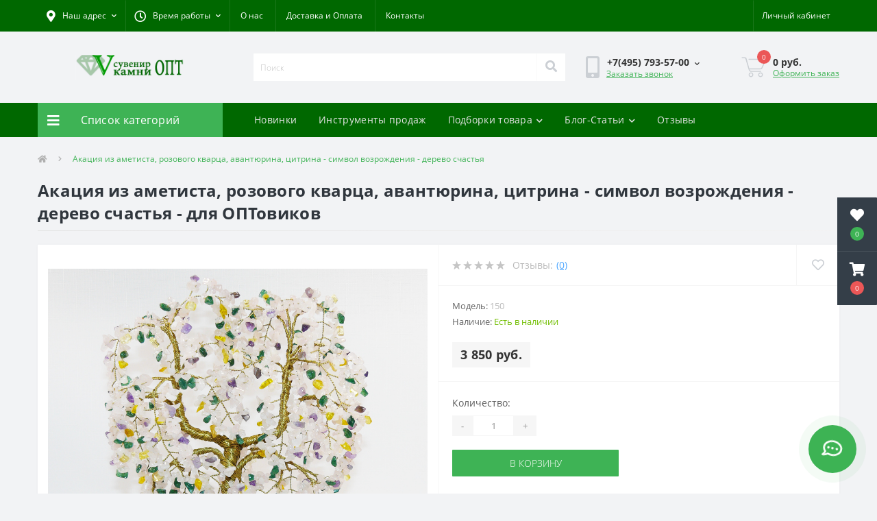

--- FILE ---
content_type: text/html; charset=utf-8
request_url: https://www.suvenir-kamni.ru/akatsiya___simvol_vozrojdeniya_150.html
body_size: 34831
content:
<!DOCTYPE html>
<!--[if IE]><![endif]-->
<!--[if IE 8 ]><html dir="ltr" lang="ru" class="ie8"><![endif]-->
<!--[if IE 9 ]><html dir="ltr" lang="ru" class="ie9"><![endif]-->
<!--[if (gt IE 9)|!(IE)]><!-->
<html dir="ltr" lang="ru">
<!--<![endif]-->
<head>
<meta charset="UTF-8" />
<meta name="viewport" content="width=device-width, initial-scale=1, user-scalable=0">
<meta http-equiv="X-UA-Compatible" content="IE=edge">
<title>Купить Акация из аметиста, розового кварца, авантюрина, цитрина - символ возрождения - дерево счастья оптом от производителя Сувенир Камни</title>

      
<meta property="og:title" content="Купить Акация из аметиста, розового кварца, авантюрина, цитрина - символ возрождения - дерево счастья оптом от производителя Сувенир Камни" />
<meta property="og:description" content="Акация из аметиста, розового кварца, авантюрина, цитрина - символ возрождения - дерево счастья от производителя Сувенир Камни по оптовой цене  3 850 руб. - общая сумма заказа на 5000 руб. Доставка по всей России." />
<meta property="og:site_name" content="Suvenir-Kamni.ru - украшения и сувениры из камней - Оптом" />
<meta property="og:url" content="https://www.suvenir-kamni.ru/akatsiya___simvol_vozrojdeniya_150.html" />
<meta property="og:image" content="https://www.suvenir-kamni.ru/image/catalog/images/product_images/original_images/all/150_DEREVO_SCHASTYA_VIP_DEREVO_SCHASTYA_akatsiya___simvol_vozrojdeniya_3.jpg" />
<meta property="og:image:type" content="image/jpeg" />
<meta property="og:image:width" content="1000" />
<meta property="og:image:height" content="1000" />
<meta property="og:image:alt" content="Акация из аметиста, розового кварца, авантюрина, цитрина - символ возрождения - дерево счастья" />
<meta property="og:type" content="product" />




						
<base href="https://www.suvenir-kamni.ru/" />
<meta name="description" content="Акация из аметиста, розового кварца, авантюрина, цитрина - символ возрождения - дерево счастья от производителя Сувенир Камни по оптовой цене  3 850 руб. - общая сумма заказа на 5000 руб. Доставка по всей России." />
<link href="min/cache/38ca3749c0b19fd8e148d3095b8c7761.css?v=2.2.1" rel="stylesheet" media="screen" />
<script src="min/cache/163f075ef9f1760656f8c6c0c3ee2b45.js?v=2.2.1"></script>
<link href="https://www.suvenir-kamni.ru/akatsiya___simvol_vozrojdeniya_150.html" rel="canonical" />
<link href="https://www.suvenir-kamni.ru/image/catalog/icons/label-suvenir-kamni-16x16.png" rel="icon" />
<script>
    let octFonts = localStorage.getItem('octFonts');
	if (octFonts !== null) {
        var octHead  = document.getElementsByTagName('head')[0];
        var octLink  = document.createElement('link');
        octLink.rel  = 'stylesheet';
        octLink.type = 'text/css';
        octLink.href = location.protocol + '//' + location.host + '/catalog/view/theme/oct_ultrastore/stylesheet/oct-fonts.css';
        octLink.media = 'all';
        octHead.appendChild(octLink);
    }
</script>
</head>
<body class="top">
<div class="oct-fixed-bar fixed-right">
		<div class="oct-fixed-bar-item oct-fixed-bar-wishlist">
		<a href="https://www.suvenir-kamni.ru/index.php?route=account/wishlist" class="oct-fixed-bar-link" title="Список желаний"><i class="fas fa-heart"></i><span class="oct-fixed-bar-quantity oct-wishlist-quantity">0</span></a>
	</div>
				<div class="oct-fixed-bar-item oct-fixed-bar-cart">
				<a href="javascript:;" onclick="octPopupCart()" class="oct-fixed-bar-link" title="Корзина">
				<i class="fas fa-shopping-cart"></i><span id="oct-cart-quantity" class="oct-fixed-bar-quantity">0</span></a>
	</div>
	</div>
<div id="us_menu_mobile_box" class="d-lg-none">
	<div id="us_menu_mobile_title" class="modal-header">
		<span class="modal-title">Меню</span>
		<button id="us_menu_mobile_close" type="button" class="us-close">
			<span aria-hidden="true" class="us-modal-close-icon us-modal-close-left"></span>
			<span aria-hidden="true" class="us-modal-close-icon us-modal-close-right"></span>
		</button>
	</div>
	<div id="us_menu_mobile_content"></div>
</div>
<nav id="top">
  <div class="container d-flex h-100">
		<div id="us_menu_mobile_button" class="us-menu-mobile d-lg-none h-100">
			<img src="catalog/view/theme/oct_ultrastore/img/burger.svg" class="us-navbar-toggler" alt="" />
		</div>
	<div id="dropdown_menu_info" class="us-top-mobile-item us-top-mobile-item-info d-lg-none dropdown h-100" onclick="initOctMap();">
			<img src="catalog/view/theme/oct_ultrastore/img/mobile-info.svg" class="us-navbar-info" alt="" />
		<div id="us_info_mobile" class="nav-dropdown-menu">
				<div class="modal-header">
			        <div class="modal-title">Информация</div>
			        <button id="us_info_mobile_close" type="button" class="us-close">
						<span aria-hidden="true" class="us-modal-close-icon us-modal-close-left"></span>
						<span aria-hidden="true" class="us-modal-close-icon us-modal-close-right"></span>
			        </button>
			    </div>
				<div class="nav-dropdown-menu-content">
										<ul class="list-unstyled mobile-information-box">
						<li class="mobile-info-title"><strong>Информация</strong></li>
												<li class="oct-menu-information-li"><a href="/o_nas.html" class="oct-menu-a">О нас</a></li>
												<li class="oct-menu-information-li"><a href="dostavka-i-oplata" class="oct-menu-a">Доставка и Оплата</a></li>
												<li class="oct-menu-information-li"><a href="/details" class="oct-menu-a">Наши реквизиты</a></li>
											</ul>
															<ul class="list-unstyled mobile-shedule-box">
						<li class="mobile-info-title"><strong>Время работы:</strong></li>
											    <li class="oct-menu-information-li us-dropdown-item">Будни с 10:00 до 17:00</li>
					    					    <li class="oct-menu-information-li us-dropdown-item">В выходные - по договоренности</li>
					    					</ul>
															<ul class="list-unstyled mobile-phones-box">
						<li class="mobile-info-title"><strong>Телефоны:</strong></li>
												<li><a href="tel:+74957935700" class="phoneclick">+7(495) 793-57-00 </a></li>
												<li><a href="tel:+79161906477" class="phoneclick">+7(916) 190-64-77</a></li>
											</ul>
															<ul class="list-unstyled mobile-information-box">
						<li class="mobile-info-title"><strong>Почта:</strong></li>
						<li><a href="mailto:suvenirkamni@yandex.ru">suvenirkamni@yandex.ru</a></li>
					</ul>
															<ul class="list-unstyled mobile-information-box mobile-messengers-box">
						<li class="mobile-info-title"><strong>Мессенджеры:</strong></li>
												<li><a rel="noopener noreferrer" href="https://t.me/+79161906477" target="_blank" class="us-fixed-contact-item d-flex align-items-center"><span class="us-fixed-contact-item-icon us-fixed-contact-telegram d-flex align-items-center justify-content-center"><i class="fab fa-telegram"></i></span><span>Telegram</span></a></li>
																														<li><a rel="noopener noreferrer" href="https://wa.me/+79161906477" target="_blank" class="us-fixed-contact-item d-flex align-items-center"><span class="us-fixed-contact-item-icon us-fixed-contact-whatsapp d-flex align-items-center justify-content-center"><i class="fab fa-whatsapp"></i></span><span>WhatsApp</span></a></li>
																		<li><a rel="noopener noreferrer" href="https://max.ru/u/f9LHodD0cOKCiU21HjkCV0jQqWLefBwysn6TbkujyPBdK58Om71ibdKGLho" target="_blank" class="us-fixed-contact-item d-flex align-items-center"><span class="us-fixed-contact-item-icon us-fixed-contact-messenger d-flex align-items-center justify-content-center"></span><span>MAX</span></a></li>
											</ul>
															<div class="mobile-info-title"><strong>Наш адрес:</strong></div>
					<div class="us-header-location active">
						<div class="d-flex align-items-center">
							<div class="us-header-location-address">Московская обл. г. Химки ул. Парковая 8 - 108 (домофон 708)<br>
<font color=red>- ПЕРЕД ПОСЕЩЕНИЕМ ОБЯЗАТЕЛЬНО СВЯЖИТЕСЬ С НАМИ, спасибо !</font></div>
													</div>
												<div class="us-header-location-collapsed">
														<div class="us-header-location-phones">
																<a href="tel:+74957935700">+7(495) 793-57-00 </a>
																<a href="tel:+79161906477">+7(916) 190-64-77</a>
															</div>
																					<div class="us-header-location-shedule">
																<span>Будни с 10:00 до 17:00</span><br>
																<span>В выходные - по договоренности</span><br>
															</div>
																					<div class="us_mobile_menu_info-map not_in mb-4"></div>
							<script>
							function initOctMap() {
								octShowMap('<div style="position:relative;overflow:hidden;"><a href="https://yandex.ru/maps/10758/himki/?utm_medium=mapframe&utm_source=maps" style="color:#eee;font-size:12px;position:absolute;top:0px;">Химки</a><a href="https://yandex.ru/maps/10758/himki/house/parkovaya_ulitsa_8/Z04YcgZlSUMCQFtvfXR4dHhkbQ==/?ll=37.414236%2C55.895352&utm_medium=mapframe&utm_source=maps&z=15.07" style="color:#eee;font-size:12px;position:absolute;top:14px;">Яндекс Карты — транспорт, навигация, поиск мест</a><iframe src="https://yandex.ru/map-widget/v1/?ll=37.414236%2C55.895352&mode=search&ol=geo&ouri=ymapsbm1%3A%2F%2Fgeo%3Fdata%3DCgg1NjgwMjM3MBJd0KDQvtGB0YHQuNGPLCDQnNC-0YHQutC-0LLRgdC60LDRjyDQvtCx0LvQsNGB0YLRjCwg0KXQuNC80LrQuCwg0J_QsNGA0LrQvtCy0LDRjyDRg9C70LjRhtCwLCA4IgoNB6kVQhX5lF9C&z=15.07" width="560" height="400" frameborder="1" allowfullscreen="true" style="position:relative;"></iframe></div>', '.us_mobile_menu_info-map');
							}
						    </script>
													</div>
											</div>
														</div>
			</div>
		</div>
		<div id="top-left" class="mr-auto d-flex align-items-center">
						<div class="us-dropdown-box h-100">
				<button type="button" class="btn top-address btn-link d-flex align-items-center h-100 us-dropdown-toggle" id="dropdownMenuAddress"><i class="fas fa-map-marker-alt"></i> <span>Наш адрес</span> <i class="fas fa-chevron-down"></i></button>
				<div class="us-dropdown address-dropdown-menu" aria-labelledby="dropdownMenuAddress">
					<div class="us-dropdown-inner">
						<div class="us-header-location-inner">
							<div class="us-header-location active">
								<div class="d-flex align-items-center">
									<div class="us-header-location-address">Московская обл. г. Химки ул. Парковая 8 - 108 (домофон 708)<br>
<font color=red>- ПЕРЕД ПОСЕЩЕНИЕМ ОБЯЗАТЕЛЬНО СВЯЖИТЕСЬ С НАМИ, спасибо !</font></div>
																	</div>
																<div class="us-header-location-collapsed">
																		<div class="us-header-location-phones">
										<span><i class="fas fa-phone"></i></span>
																				<a href="tel:+74957935700">+7(495) 793-57-00 </a>
																				<a href="tel:+79161906477">+7(916) 190-64-77</a>
																			</div>
																											<div class="us-header-location-shedule">
																				<span>Будни с 10:00 до 17:00</span><br>
																				<span>В выходные - по договоренности</span><br>
																			</div>
																											<div class="us-header-location-map">
										<div id="oct-contact-map" class="not_in"></div>
									<script>
										$('#dropdownMenuAddress').on('mouseenter mouseleave', function() {
											octShowMap('<div style="position:relative;overflow:hidden;"><a href="https://yandex.ru/maps/10758/himki/?utm_medium=mapframe&utm_source=maps" style="color:#eee;font-size:12px;position:absolute;top:0px;">Химки</a><a href="https://yandex.ru/maps/10758/himki/house/parkovaya_ulitsa_8/Z04YcgZlSUMCQFtvfXR4dHhkbQ==/?ll=37.414236%2C55.895352&utm_medium=mapframe&utm_source=maps&z=15.07" style="color:#eee;font-size:12px;position:absolute;top:14px;">Яндекс Карты — транспорт, навигация, поиск мест</a><iframe src="https://yandex.ru/map-widget/v1/?ll=37.414236%2C55.895352&mode=search&ol=geo&ouri=ymapsbm1%3A%2F%2Fgeo%3Fdata%3DCgg1NjgwMjM3MBJd0KDQvtGB0YHQuNGPLCDQnNC-0YHQutC-0LLRgdC60LDRjyDQvtCx0LvQsNGB0YLRjCwg0KXQuNC80LrQuCwg0J_QsNGA0LrQvtCy0LDRjyDRg9C70LjRhtCwLCA4IgoNB6kVQhX5lF9C&z=15.07" width="560" height="400" frameborder="1" allowfullscreen="true" style="position:relative;"></iframe></div>', '#oct-contact-map');
										});
										</script>
									</div>
																	</div>
															</div>
													</div>
						<div class="d-flex justify-content-center us-header-location-contacts-btn">
							<a href="index.php?route=information/contact" class="us-module-btn">Перейти в контакты</a>
						</div>
					</div>
				</div>
			</div>
									<div class="dropdown h-100">
			  	<a class="btn btn-shedule btn-link dropdown-toggle d-flex align-items-center h-100" href="javascript:;" role="button" id="dropdownMenu1" data-toggle="dropdown" aria-haspopup="true" aria-expanded="false"><i class="far fa-clock"></i> <span>Время работы</span> <i class="fas fa-chevron-down"></i></a>
				<ul class="dropdown-menu nav-dropdown-menu shedule-dropdown-menu" aria-labelledby="dropdownMenu1">
									    <li class="dropdown-item us-dropdown-item">Будни с 10:00 до 17:00</li>
				    				    <li class="dropdown-item us-dropdown-item">В выходные - по договоренности</li>
				    				</ul>
			</div>
										<ul class="top-info-ul">
									<li><a href="/o_nas.html" class="btn-link btn-block h-100 hidden-xs">О нас</a></li>
									<li><a href="/dostavka-i-oplata" class="btn-link btn-block h-100 hidden-xs">Доставка и Оплата</a></li>
									<li><a href="/kontakty.html" class="btn-link btn-block h-100 hidden-xs">Контакты</a></li>
								</ul>
					</div>
		<div id="top-links" class="nav ml-auto d-flex">
			
			 
			<div class="dropdown" id="us-account-dropdown">
								<a href="javascript:;" onclick="octPopupLogin();" title="Личный кабинет" class="btn btn-user btn-link btn-block h-100" role="button" aria-haspopup="true"><img src="catalog/view/theme/oct_ultrastore/img/user-mobile.svg" class="us-navbar-account" alt="" /><i class="far fa-user"></i> <span class="hidden-xs">Личный кабинет</span></a>
					        </div>
		</div>
		<a href="https://www.suvenir-kamni.ru/index.php?route=account/wishlist" class="us-mobile-top-btn us-mobile-top-btn-wishlist d-lg-none h-100">
    <span class="us-mobile-top-btn-item">
		<img src="catalog/view/theme/oct_ultrastore/img/wishlist-mobile.svg" alt=""/>
		<span class="mobile-header-index oct-wishlist-quantity">0</span>
	</span>
</a>
<a href="https://www.suvenir-kamni.ru/index.php?route=product/compare" class="us-mobile-top-btn us-mobile-top-btn-compare d-lg-none h-100">
    <span class="us-mobile-top-btn-item">
		<img src="catalog/view/theme/oct_ultrastore/img/compare-mobile.svg" alt=""/>
		<span class="mobile-header-index oct-compare-quantity">0</span>
	</span>
</a>
<a href="javascript:;" onclick="octPopupCart()" id="us_cart_mobile" class="us-mobile-top-btn us-mobile-top-btn-cart d-lg-none h-100">
    <span class="us-mobile-top-btn-item">
        <img src="catalog/view/theme/oct_ultrastore/img/cart-mobile.svg" alt=""/>
        <span id="mobile_cart_index" class="mobile-header-index">0</span>
    </span>
</a>

	</div>
</nav>
<header>
  <div class="container">
    <div class="row align-items-center">
    	<div id="logo" class="col-6 col-lg-3 col-md-3 us-logo-box text-center">
												<a href="https://www.suvenir-kamni.ru/">
						<img src="https://www.suvenir-kamni.ru/image/catalog/icons/label-suvenir-kamni.jpg" title="Suvenir-Kamni.ru - украшения и сувениры из камней - Оптом" alt="Suvenir-Kamni.ru - украшения и сувениры из камней - Оптом" class="us-logo-img" />
					</a>
									</div>
		<div class="col-12 col-lg-5 col-md-6 us-search-box"><div id="search" class="input-group header-input-group">
	<input type="text" id="input_search" name="search" value="" placeholder="Поиск" class="input-lg h-100 header-input" />
	<button type="button"  id="oct-search-button" class="btn btn-search header-btn-search h-100"><i class="fa fa-search"></i></button>
	<div id="us_livesearch_close" onclick="clearLiveSearch();" class="d-lg-none"><i class="fas fa-times"></i></div>
	<div id="us_livesearch"></div>
</div>

<script>
function clearLiveSearch() {
	$('#us_livesearch_close').removeClass('visible');
	$('#us_livesearch').removeClass('expanded');
	$('#us_livesearch').html('');
	$('#input_search').val('');
}

$(document).ready(function() {
	let timer, delay = 500;

	$('#input_search').keyup(function(event) {

	    switch(event.keyCode) {
			case 37:
			case 39:
			case 38:
			case 40:
				return;
			case 27:
				clearLiveSearch();
				$('#us_overlay').removeClass('active');
				return;
		}

	    clearTimeout(timer);

	    timer = setTimeout(function() {
	        let value = $('header #search input[name=\'search\']').val();

			if (value.length >= 2) {
				let key = encodeURIComponent(value);
				octsearch.search(key, 'desktop');
			} else if (value.length === 0) {
				clearLiveSearch();
			}

	    }, delay );
	});
});

let octsearch = {
	'search': function(key, type) {
		$.ajax({
			url: 'index.php?route=octemplates/module/oct_live_search',
			type: 'post',
			data: 'key=' + key,
			dataType: 'html',
			cache: false,
			success: function(data) {
				$('#us_livesearch').html(data).addClass('expanded');

				if(data = data.match(/livesearch/g)) {
					$('#us_livesearch_close').addClass('visible');
					$('#us_overlay').addClass('active');
				} else {
					$('#us_livesearch_close').removeClass('visible');
					$('#us_overlay').removeClass('active');
				}
			}
		});
	}
}
</script>
</div>
				<div class="col-6 col-lg-2 col-md-3 us-phone-box d-flex align-items-center">
			<div class="us-phone-img">
				<img src="catalog/view/theme/oct_ultrastore/img/pnone-icon.svg" alt="phone-icon">
			</div>
			<div class="us-phone-content">
								<a class="btn top-phone-btn dropdown-toggle" href="tel:+74957935700" role="button" id="us-phones-dropdown" data-toggle="dropdown" aria-haspopup="true" aria-expanded="false"><span>+7(495) 793-57-00 </span> <i class="fas fa-chevron-down"></i></a>
				<ul class="dropdown-menu header-dropdown-menu" aria-labelledby="us-phones-dropdown">
										<li><a href="tel:+74957935700" class="phoneclick"><i class="fas fa-phone-volume"></i> +7(495) 793-57-00 </a></li>
										<li><a href="tel:+79161906477" class="phoneclick"><i class="fas fa-phone-volume"></i> +7(916) 190-64-77</a></li>
									</ul>
												<a href="javascript:;" class="us-phone-link" onclick="octPopupCallPhone()">Заказать звонок</a>
							</div>
		</div>
				<div id="cart" class="col-lg-2 us-cart-box d-flex align-items-center justify-content-end">
		<button type="button" class="us-cart-img" onclick="octPopupCart()">
			<img src="catalog/view/theme/oct_ultrastore/img/cart-icon.svg" alt="cart-icon">
		<span class="header-cart-index">0</span>
	</button>
	<div class="us-cart-content">
		<p class="us-cart-text">
			 0 руб.
		</p>
		<a href="https://www.suvenir-kamni.ru/index.php?route=checkout/simplecheckout" class="us-cart-link">
			Оформить заказ
		</a>
	</div>
</div>
    </div>
  </div>
</header>
<div class="menu-row sticky-top">
	<div class="container">
		<div class="row">
					<div id="oct-menu-box" class="col-lg-3">
	<div  id="oct-ultra-menu-header" class="oct-ultra-menu d-flex align-items-center justify-content-center">
		<span><i class="fas fa-bars"></i> Список категорий</span>
	</div>
	<nav id="oct-menu-dropdown-menu">
		<ul id="oct-menu-ul" class="oct-menu-ul oct-menu-parent-ul list-unstyled">
										<li class="oct-menu-li">
				<div class="d-flex align-items-center justify-content-between">
					<a href="https://www.suvenir-kamni.ru/novinki" class="oct-menu-a"><span class="oct-menu-item-name">НОВИНКИ</span></a><span class="oct-menu-toggle"><i class="fas fa-chevron-right"></i></span>				</div>
				<div class="oct-menu-child-ul">
					<div class="oct-menu-back"><i class="fas fa-long-arrow-alt-left"></i> НОВИНКИ</div>
					<ul class="oct-menu-ul list-unstyled">
												<li class="oct-menu-li">
							<div class="d-flex align-items-center justify-content-between">
								<a href="https://www.suvenir-kamni.ru/novinki/novinki-braslety"><span class="oct-menu-item-name">Новинки Браслеты (10)</span></a>							</div>
													</li>
												<li class="oct-menu-li">
							<div class="d-flex align-items-center justify-content-between">
								<a href="https://www.suvenir-kamni.ru/novinki/novinki-breloki"><span class="oct-menu-item-name">Новинки Брелоки (1)</span></a>							</div>
													</li>
												<li class="oct-menu-li">
							<div class="d-flex align-items-center justify-content-between">
								<a href="https://www.suvenir-kamni.ru/novinki/novinki-busy"><span class="oct-menu-item-name">Новинки Бусы (10)</span></a>							</div>
													</li>
												<li class="oct-menu-li">
							<div class="d-flex align-items-center justify-content-between">
								<a href="https://www.suvenir-kamni.ru/novinki/novinki-galtovka"><span class="oct-menu-item-name">Новинки Галтовка (2)</span></a>							</div>
													</li>
												<li class="oct-menu-li">
							<div class="d-flex align-items-center justify-content-between">
								<a href="https://www.suvenir-kamni.ru/novinki/novinki-derevja-schastja"><span class="oct-menu-item-name">Новинки Деревья счастья (7)</span></a>							</div>
													</li>
												<li class="oct-menu-li">
							<div class="d-flex align-items-center justify-content-between">
								<a href="https://www.suvenir-kamni.ru/novinki/novinki-kole"><span class="oct-menu-item-name">Новинки Колье (1)</span></a>							</div>
													</li>
												<li class="oct-menu-li">
							<div class="d-flex align-items-center justify-content-between">
								<a href="https://www.suvenir-kamni.ru/novinki/novinki-kolca"><span class="oct-menu-item-name">Новинки Кольца (8)</span></a>							</div>
													</li>
												<li class="oct-menu-li">
							<div class="d-flex align-items-center justify-content-between">
								<a href="https://www.suvenir-kamni.ru/novinki/novinki-komplekty-busy-braslet-sergi-kolco-kulon"><span class="oct-menu-item-name">Новинки Комплекты Бусы-Браслет-Серьги-Кольцо-Кулон (4)</span></a>							</div>
													</li>
												<li class="oct-menu-li">
							<div class="d-flex align-items-center justify-content-between">
								<a href="https://www.suvenir-kamni.ru/novinki/novinki-kristally"><span class="oct-menu-item-name">Новинки Кристаллы (5)</span></a>							</div>
													</li>
												<li class="oct-menu-li">
							<div class="d-flex align-items-center justify-content-between">
								<a href="https://www.suvenir-kamni.ru/novinki/novinki-kulony-i-podveski"><span class="oct-menu-item-name">Новинки Кулоны и подвески (7)</span></a>							</div>
													</li>
												<li class="oct-menu-li">
							<div class="d-flex align-items-center justify-content-between">
								<a href="https://www.suvenir-kamni.ru/novinki/novinki-ozherelja"><span class="oct-menu-item-name">Новинки Ожерелья (8)</span></a>							</div>
													</li>
												<li class="oct-menu-li">
							<div class="d-flex align-items-center justify-content-between">
								<a href="https://www.suvenir-kamni.ru/novinki/novinki-piramidy"><span class="oct-menu-item-name">Новинки Пирамиды (3)</span></a>							</div>
													</li>
												<li class="oct-menu-li">
							<div class="d-flex align-items-center justify-content-between">
								<a href="https://www.suvenir-kamni.ru/novinki/novinki-sergi"><span class="oct-menu-item-name">Новинки Серьги (9)</span></a>							</div>
													</li>
												<li class="oct-menu-li">
							<div class="d-flex align-items-center justify-content-between">
								<a href="https://www.suvenir-kamni.ru/novinki/novinki-talismany-oberegi"><span class="oct-menu-item-name">Новинки Талисманы обереги (13)</span></a>							</div>
													</li>
												<li class="oct-menu-li">
							<div class="d-flex align-items-center justify-content-between">
								<a href="https://www.suvenir-kamni.ru/novinki/novinki-furnitura"><span class="oct-menu-item-name">Новинки Фурнитура (12)</span></a>							</div>
													</li>
												<li class="oct-menu-li">
							<div class="d-flex align-items-center justify-content-between">
								<a href="https://www.suvenir-kamni.ru/novinki/novinki-cvety-iz-kamnja"><span class="oct-menu-item-name">Новинки Цветы из камня (3)</span></a>							</div>
													</li>
																	</ul>
				</div>
			</li>
								<li class="oct-menu-li">
				<div class="d-flex align-items-center justify-content-between">
					<a href="https://www.suvenir-kamni.ru/derevja-schastja" class="oct-menu-a d-flex align-items-center"><img class="oct-menu-cat-icon" src="https://www.suvenir-kamni.ru/image/cache/catalog/icons/circle3-30x30.png" alt="Деревья счастья" /><span class="oct-menu-item-name">Деревья счастья</span></a><span class="oct-menu-toggle"><i class="fas fa-chevron-right"></i></span>				</div>
				<div class="oct-menu-child-ul">
					<div class="oct-menu-back"><i class="fas fa-long-arrow-alt-left"></i> Деревья счастья</div>
					<ul class="oct-menu-ul list-unstyled">
												<li class="oct-menu-li">
							<div class="d-flex align-items-center justify-content-between">
								<a href="https://www.suvenir-kamni.ru/derevja-schastja/katalog-derevev-schastja"><span class="oct-menu-item-name">Каталог Деревьев Счастья (1)</span></a>							</div>
													</li>
												<li class="oct-menu-li">
							<div class="d-flex align-items-center justify-content-between">
								<a href="https://www.suvenir-kamni.ru/derevja-schastja/lesa-rossii"><span class="oct-menu-item-name">Леса России (76)</span></a><span class="oct-menu-toggle"><i class="fas fa-chevron-right"></i></span>							</div>
														<div class="oct-menu-child-ul">
								<div class="oct-menu-back"><i class="fas fa-long-arrow-alt-left"></i> Леса России (76)</div>
								<ul class="oct-menu-ul list-unstyled">
																																																		<li class="group-title">
												<strong></strong>
																								<a href="lesa-rossii/kamen/avantjurin" title="Авантюрин">Авантюрин</a>
																								<a href="lesa-rossii/kamen/agat" title="Агат">Агат</a>
																								<a href="lesa-rossii/kamen/amazonit" title="Амазонит">Амазонит</a>
																								<a href="lesa-rossii/kamen/ametist" title="Аметист">Аметист</a>
																								<a href="lesa-rossii/kamen/geliotrop" title="Гелиотроп">Гелиотроп</a>
																								<a href="lesa-rossii/kamen/gornyj-hrustal" title="Горный Хрусталь">Горный Хрусталь</a>
																								<a href="lesa-rossii/kamen/zhadeit" title="Жадеит">Жадеит</a>
																								<a href="lesa-rossii/kamen/zmeevik" title="Змеевик">Змеевик</a>
																								<a href="lesa-rossii/kamen/korall" title="Коралл">Коралл</a>
																								<a href="lesa-rossii/kamen/lunnyj-kamen" title="Лунный камень">Лунный камень</a>
																								<a href="lesa-rossii/kamen/malahit" title="Малахит">Малахит</a>
																								<a href="lesa-rossii/kamen/nefrit" title="Нефрит">Нефрит</a>
																								<a href="lesa-rossii/kamen/perlamutr" title="Перламутр">Перламутр</a>
																								<a href="lesa-rossii/kamen/prenit" title="Пренит">Пренит</a>
																								<a href="lesa-rossii/kamen/rozovyj-kvarts" title="Розовый кварц">Розовый кварц</a>
																								<a href="lesa-rossii/kamen/serdolik" title="Сердолик">Сердолик</a>
																								<a href="lesa-rossii/kamen/tigrovyj-glaz" title="Тигровый глаз">Тигровый глаз</a>
																								<a href="lesa-rossii/kamen/fljuorit" title="Флюорит">Флюорит</a>
																								<a href="lesa-rossii/kamen/haolit" title="Хаолит">Хаолит</a>
																								<a href="" title=""></a>
																								<a href="lesa-rossii/kamen/tsitrin" title="Цитрин">Цитрин</a>
																								<a href="lesa-rossii/kamen/jashma" title="Яшма">Яшма</a>
																							</li>
																																						</ul>
							</div>
													</li>
												<li class="oct-menu-li">
							<div class="d-flex align-items-center justify-content-between">
								<a href="https://www.suvenir-kamni.ru/derevja-schastja/sady-iz-kamnja"><span class="oct-menu-item-name">Сады из камня (9)</span></a><span class="oct-menu-toggle"><i class="fas fa-chevron-right"></i></span>							</div>
														<div class="oct-menu-child-ul">
								<div class="oct-menu-back"><i class="fas fa-long-arrow-alt-left"></i> Сады из камня (9)</div>
								<ul class="oct-menu-ul list-unstyled">
																																																		<li class="group-title">
												<strong></strong>
																								<a href="sady-iz-kamnja/kamen/avantjurin" title="Авантюрин">Авантюрин</a>
																								<a href="sady-iz-kamnja/kamen/ametist" title="Аметист">Аметист</a>
																								<a href="sady-iz-kamnja/kamen/bychij-glaz" title="Бычий глаз">Бычий глаз</a>
																								<a href="sady-iz-kamnja/kamen/korall" title="Коралл">Коралл</a>
																								<a href="sady-iz-kamnja/kamen/malahit" title="Малахит">Малахит</a>
																								<a href="sady-iz-kamnja/kamen/oniks" title="Оникс">Оникс</a>
																								<a href="" title=""></a>
																								<a href="sady-iz-kamnja/kamen/rozovyj-kvarts" title="Розовый кварц">Розовый кварц</a>
																								<a href="sady-iz-kamnja/kamen/serdolik" title="Сердолик">Сердолик</a>
																								<a href="sady-iz-kamnja/kamen/tsitrin" title="Цитрин">Цитрин</a>
																							</li>
																																						</ul>
							</div>
													</li>
												<li class="oct-menu-li">
							<div class="d-flex align-items-center justify-content-between">
								<a href="https://www.suvenir-kamni.ru/derevja-schastja/vostochnye-tradicii"><span class="oct-menu-item-name">Восточные традиции (23)</span></a><span class="oct-menu-toggle"><i class="fas fa-chevron-right"></i></span>							</div>
														<div class="oct-menu-child-ul">
								<div class="oct-menu-back"><i class="fas fa-long-arrow-alt-left"></i> Восточные традиции (23)</div>
								<ul class="oct-menu-ul list-unstyled">
																																																		<li class="group-title">
												<strong></strong>
																								<a href="vostochnye-tradicii/kamen/avantjurin" title="Авантюрин">Авантюрин</a>
																								<a href="vostochnye-tradicii/kamen/ametist" title="Аметист">Аметист</a>
																								<a href="vostochnye-tradicii/kamen/gornyj-hrustal" title="Горный Хрусталь">Горный Хрусталь</a>
																								<a href="vostochnye-tradicii/kamen/granat" title="Гранат">Гранат</a>
																								<a href="vostochnye-tradicii/kamen/zhemchug" title="Жемчуг">Жемчуг</a>
																								<a href="vostochnye-tradicii/kamen/korall" title="Коралл">Коралл</a>
																								<a href="vostochnye-tradicii/kamen/lunnyj-kamen" title="Лунный камень">Лунный камень</a>
																								<a href="vostochnye-tradicii/kamen/nefrit" title="Нефрит">Нефрит</a>
																								<a href="vostochnye-tradicii/kamen/perlamutr" title="Перламутр">Перламутр</a>
																								<a href="vostochnye-tradicii/kamen/rozovyj-kvarts" title="Розовый кварц">Розовый кварц</a>
																								<a href="vostochnye-tradicii/kamen/serdolik" title="Сердолик">Сердолик</a>
																								<a href="vostochnye-tradicii/kamen/tigrovyj-glaz" title="Тигровый глаз">Тигровый глаз</a>
																								<a href="vostochnye-tradicii/kamen/fljuorit" title="Флюорит">Флюорит</a>
																								<a href="vostochnye-tradicii/kamen/haolit" title="Хаолит">Хаолит</a>
																								<a href="vostochnye-tradicii/kamen/hrizolit" title="Хризолит">Хризолит</a>
																								<a href="vostochnye-tradicii/kamen/jantar-" title="Янтарь">Янтарь</a>
																							</li>
																																						</ul>
							</div>
													</li>
												<li class="oct-menu-li">
							<div class="d-flex align-items-center justify-content-between">
								<a href="https://www.suvenir-kamni.ru/derevja-schastja/russkie-tradicii"><span class="oct-menu-item-name">Русские традиции (8)</span></a><span class="oct-menu-toggle"><i class="fas fa-chevron-right"></i></span>							</div>
														<div class="oct-menu-child-ul">
								<div class="oct-menu-back"><i class="fas fa-long-arrow-alt-left"></i> Русские традиции (8)</div>
								<ul class="oct-menu-ul list-unstyled">
																																																		<li class="group-title">
												<strong></strong>
																								<a href="russkie-tradicii/kamen/avantjurin" title="Авантюрин">Авантюрин</a>
																								<a href="russkie-tradicii/kamen/agat" title="Агат">Агат</a>
																								<a href="russkie-tradicii/kamen/gornyj-hrustal" title="Горный Хрусталь">Горный Хрусталь</a>
																								<a href="russkie-tradicii/kamen/lunnyj-kamen" title="Лунный камень">Лунный камень</a>
																								<a href="russkie-tradicii/kamen/malahit" title="Малахит">Малахит</a>
																								<a href="russkie-tradicii/kamen/nefrit" title="Нефрит">Нефрит</a>
																								<a href="" title=""></a>
																								<a href="russkie-tradicii/kamen/perlamutr" title="Перламутр">Перламутр</a>
																								<a href="russkie-tradicii/kamen/rozovyj-kvarts" title="Розовый кварц">Розовый кварц</a>
																								<a href="russkie-tradicii/kamen/serdolik" title="Сердолик">Сердолик</a>
																								<a href="russkie-tradicii/kamen/fljuorit" title="Флюорит">Флюорит</a>
																								<a href="russkie-tradicii/kamen/tsitrin" title="Цитрин">Цитрин</a>
																								<a href="" title=""></a>
																							</li>
																																						</ul>
							</div>
													</li>
												<li class="oct-menu-li">
							<div class="d-flex align-items-center justify-content-between">
								<a href="https://www.suvenir-kamni.ru/derevja-schastja/semejnoe-derevo"><span class="oct-menu-item-name">Семейное дерево (42)</span></a><span class="oct-menu-toggle"><i class="fas fa-chevron-right"></i></span>							</div>
														<div class="oct-menu-child-ul">
								<div class="oct-menu-back"><i class="fas fa-long-arrow-alt-left"></i> Семейное дерево (42)</div>
								<ul class="oct-menu-ul list-unstyled">
																																																		<li class="group-title">
												<strong></strong>
																								<a href="semejnoe-derevo/kamen/avantjurin" title="Авантюрин">Авантюрин</a>
																								<a href="semejnoe-derevo/kamen/agat" title="Агат">Агат</a>
																								<a href="semejnoe-derevo/kamen/ametist" title="Аметист">Аметист</a>
																								<a href="semejnoe-derevo/kamen/volosy-venery" title="Волосы Венеры">Волосы Венеры</a>
																								<a href="" title=""></a>
																								<a href="semejnoe-derevo/kamen/gornyj-hrustal" title="Горный Хрусталь">Горный Хрусталь</a>
																								<a href="semejnoe-derevo/kamen/granat" title="Гранат">Гранат</a>
																								<a href="semejnoe-derevo/kamen/zhemchug" title="Жемчуг">Жемчуг</a>
																								<a href="semejnoe-derevo/kamen/korall" title="Коралл">Коралл</a>
																								<a href="semejnoe-derevo/kamen/lunnyj-kamen" title="Лунный камень">Лунный камень</a>
																								<a href="semejnoe-derevo/kamen/malahit" title="Малахит">Малахит</a>
																								<a href="semejnoe-derevo/kamen/nefrit" title="Нефрит">Нефрит</a>
																								<a href="semejnoe-derevo/kamen/oniks" title="Оникс">Оникс</a>
																								<a href="semejnoe-derevo/kamen/perlamutr" title="Перламутр">Перламутр</a>
																								<a href="semejnoe-derevo/kamen/rozovyj-kvarts" title="Розовый кварц">Розовый кварц</a>
																								<a href="semejnoe-derevo/kamen/serdolik" title="Сердолик">Сердолик</a>
																								<a href="semejnoe-derevo/kamen/haolit" title="Хаолит">Хаолит</a>
																							</li>
																																						</ul>
							</div>
													</li>
												<li class="oct-menu-li">
							<div class="d-flex align-items-center justify-content-between">
								<a href="https://www.suvenir-kamni.ru/derevja-schastja/derevo-obereg"><span class="oct-menu-item-name">Дерево оберег (9)</span></a><span class="oct-menu-toggle"><i class="fas fa-chevron-right"></i></span>							</div>
														<div class="oct-menu-child-ul">
								<div class="oct-menu-back"><i class="fas fa-long-arrow-alt-left"></i> Дерево оберег (9)</div>
								<ul class="oct-menu-ul list-unstyled">
																																																		<li class="group-title">
												<strong></strong>
																								<a href="derevo-obereg/kamen/avantjurin" title="Авантюрин">Авантюрин</a>
																								<a href="derevo-obereg/kamen/ametist" title="Аметист">Аметист</a>
																								<a href="derevo-obereg/kamen/geliotrop" title="Гелиотроп">Гелиотроп</a>
																								<a href="" title=""></a>
																								<a href="derevo-obereg/kamen/serdolik" title="Сердолик">Сердолик</a>
																								<a href="derevo-obereg/kamen/tigrovyj-glaz" title="Тигровый глаз">Тигровый глаз</a>
																							</li>
																																						</ul>
							</div>
													</li>
												<li class="oct-menu-li">
							<div class="d-flex align-items-center justify-content-between">
								<a href="https://www.suvenir-kamni.ru/derevja-schastja/premium-derevo"><span class="oct-menu-item-name">Премиум дерево (1)</span></a><span class="oct-menu-toggle"><i class="fas fa-chevron-right"></i></span>							</div>
														<div class="oct-menu-child-ul">
								<div class="oct-menu-back"><i class="fas fa-long-arrow-alt-left"></i> Премиум дерево (1)</div>
								<ul class="oct-menu-ul list-unstyled">
																																																		<li class="group-title">
												<strong></strong>
																								<a href="premium-derevo/kamen/avantjurin" title="Авантюрин">Авантюрин</a>
																								<a href="premium-derevo/kamen/agat" title="Агат">Агат</a>
																								<a href="premium-derevo/kamen/akvamarin" title="Аквамарин">Аквамарин</a>
																								<a href="" title=""></a>
																								<a href="" title=""></a>
																								<a href="premium-derevo/kamen/rozovyj-kvarts" title="Розовый кварц">Розовый кварц</a>
																								<a href="premium-derevo/kamen/serdolik" title="Сердолик">Сердолик</a>
																								<a href="" title=""></a>
																								<a href="premium-derevo/kamen/hrizolit" title="Хризолит">Хризолит</a>
																								<a href="premium-derevo/kamen/jashma" title="Яшма">Яшма</a>
																							</li>
																																						</ul>
							</div>
													</li>
																	</ul>
				</div>
			</li>
								<li class="oct-menu-li">
				<div class="d-flex align-items-center justify-content-between">
					<a href="https://www.suvenir-kamni.ru/cvety-iz-kamnja" class="oct-menu-a d-flex align-items-center"><img class="oct-menu-cat-icon" src="https://www.suvenir-kamni.ru/image/cache/catalog/icons/circle3-30x30.png" alt="Цветы из камня" /><span class="oct-menu-item-name">Цветы из камня</span></a><span class="oct-menu-toggle"><i class="fas fa-chevron-right"></i></span>				</div>
				<div class="oct-menu-child-ul">
					<div class="oct-menu-back"><i class="fas fa-long-arrow-alt-left"></i> Цветы из камня</div>
					<ul class="oct-menu-ul list-unstyled">
																																			<li class="group-title">
									<strong></strong>
																		<a href="cvety-iz-kamnja/kamen/avantjurin" title="Авантюрин">Авантюрин</a>
																		<a href="cvety-iz-kamnja/kamen/agat" title="Агат">Агат</a>
																		<a href="cvety-iz-kamnja/kamen/ametist" title="Аметист">Аметист</a>
																		<a href="cvety-iz-kamnja/kamen/granat" title="Гранат">Гранат</a>
																		<a href="cvety-iz-kamnja/cvety-iz-zhemchuga" title="Жемчуг">Жемчуг</a>
																		<a href="cvety-iz-kamnja/cvety-iz-koralla" title="Коралл">Коралл</a>
																		<a href="cvety-iz-kamnja/kamen/lazurit" title="Лазурит">Лазурит</a>
																		<a href="cvety-iz-kamnja/cvety-iz-oniksa" title="Оникс">Оникс</a>
																		<a href="cvety-iz-kamnja/kamen/perlamutr" title="Перламутр">Перламутр</a>
																		<a href="cvety-iz-kamnja/kamen/rozovyj-kvarts" title="Розовый кварц">Розовый кварц</a>
																		<a href="cvety-iz-kamnja/kamen/serdolik" title="Сердолик">Сердолик</a>
																		<a href="cvety-iz-kamnja/kamen/haolit" title="Хаолит">Хаолит</a>
																		<a href="cvety-iz-kamnja/kamen/hrizolit" title="Хризолит">Хризолит</a>
																		<a href="cvety-iz-kamnja/kamen/tsitrin" title="Цитрин">Цитрин</a>
																	</li>
																										</ul>
				</div>
			</li>
								<li class="oct-menu-li">
				<div class="d-flex align-items-center justify-content-between">
					<a href="https://www.suvenir-kamni.ru/ukrashenija-iz-kamnja" class="oct-menu-a d-flex align-items-center"><img class="oct-menu-cat-icon" src="https://www.suvenir-kamni.ru/image/cache/catalog/icons/circle3-30x30.png" alt="Украшения из камня" /><span class="oct-menu-item-name">Украшения из камня</span></a><span class="oct-menu-toggle"><i class="fas fa-chevron-right"></i></span>				</div>
				<div class="oct-menu-child-ul">
					<div class="oct-menu-back"><i class="fas fa-long-arrow-alt-left"></i> Украшения из камня</div>
					<ul class="oct-menu-ul list-unstyled">
												<li class="oct-menu-li">
							<div class="d-flex align-items-center justify-content-between">
								<a href="https://www.suvenir-kamni.ru/ukrashenija-iz-kamnja/kulony-i-podveski"><span class="oct-menu-item-name">Кулоны и подвески (226)</span></a><span class="oct-menu-toggle"><i class="fas fa-chevron-right"></i></span>							</div>
														<div class="oct-menu-child-ul">
								<div class="oct-menu-back"><i class="fas fa-long-arrow-alt-left"></i> Кулоны и подвески (226)</div>
								<ul class="oct-menu-ul list-unstyled">
																																																		<li class="group-title">
												<strong></strong>
																								<a href="kulony-i-podveski/kamen/avantjurin" title="Авантюрин">Авантюрин</a>
																								<a href="kulony-i-podveski/kamen/agat" title="Агат">Агат</a>
																								<a href="kulony-i-podveski/kamen/akvamarin" title="Аквамарин">Аквамарин</a>
																								<a href="kulony-i-podveski/kamen/amazonit" title="Амазонит">Амазонит</a>
																								<a href="kulony-i-podveski/kamen/ametist" title="Аметист">Аметист</a>
																								<a href="kulony-i-podveski/kamen/berill" title="Берилл">Берилл</a>
																								<a href="kulony-i-podveski/kamen/birjuza" title="Бирюза">Бирюза</a>
																								<a href="kulony-i-podveski/kamen/bychij-glaz" title="Бычий глаз">Бычий глаз</a>
																								<a href="kulony-i-podveski/kamen/volosy-venery" title="Волосы Венеры">Волосы Венеры</a>
																								<a href="kulony-i-podveski/kamen/galiotis" title="Галиотис">Галиотис</a>
																								<a href="kulony-i-podveski/kamen/geliotrop" title="Гелиотроп">Гелиотроп</a>
																								<a href="kulony-i-podveski/kamen/gematit" title="Гематит">Гематит</a>
																								<a href="kulony-i-podveski/kamen/gornyj-hrustal" title="Горный Хрусталь">Горный Хрусталь</a>
																								<a href="kulony-i-podveski/kamen/granat" title="Гранат">Гранат</a>
																								<a href="kulony-i-podveski/kamen/dymchatyj-kvarts" title="Дымчатый кварц">Дымчатый кварц</a>
																								<a href="kulony-i-podveski/kulony-iz-zhadeita-prirodnoj-formy" title="Жадеит">Жадеит</a>
																								<a href="kulony-i-podveski/kulony-iz-zhemchuga" title="Жемчуг">Жемчуг</a>
																								<a href="kulony-i-podveski/kamen/zmeevik" title="Змеевик">Змеевик</a>
																								<a href="kulony-i-podveski/kamen/kaholong" title="Кахолонг">Кахолонг</a>
																								<a href="kulony-i-podveski/kamen/korall" title="Коралл">Коралл</a>
																								<a href="kulony-i-podveski/kamen/koshachij-glaz" title="Кошачий глаз">Кошачий глаз</a>
																								<a href="kulony-i-podveski/kulony-iz-lazurita" title="Лазурит">Лазурит</a>
																								<a href="kulony-i-podveski/kamen/lunnyj-kamen" title="Лунный камень">Лунный камень</a>
																								<a href="kulony-i-podveski/kamen/malahit" title="Малахит">Малахит</a>
																								<a href="kulony-i-podveski/kamen/morion" title="Морион">Морион</a>
																								<a href="kulony-i-podveski/kamen/nefrit" title="Нефрит">Нефрит</a>
																								<a href="kulony-i-podveski/kamen/obsidian" title="Обсидиан">Обсидиан</a>
																								<a href="kulony-i-podveski/kamen/oniks" title="Оникс">Оникс</a>
																								<a href="kulony-i-podveski/kamen/opal" title="Опал">Опал</a>
																								<a href="kulony-i-podveski/kamen/perlamutr" title="Перламутр">Перламутр</a>
																								<a href="kulony-i-podveski/kamen/pirit" title="Пирит">Пирит</a>
																								<a href="kulony-i-podveski/kamen/rodonit" title="Родонит">Родонит</a>
																								<a href="kulony-i-podveski/kamen/rodohrozit" title="Родохрозит">Родохрозит</a>
																								<a href="kulony-i-podveski/kulony-iz-rozovogo-kvarca" title="Розовый кварц">Розовый кварц</a>
																								<a href="kulony-i-podveski/kamen/rubin-v-tsoizite" title="Рубин в цоизите">Рубин в цоизите</a>
																								<a href="kulony-i-podveski/kamen/sapfirin" title="Сапфирин">Сапфирин</a>
																								<a href="kulony-i-podveski/kamen/sardoniks" title="Сардоникс">Сардоникс</a>
																								<a href="kulony-i-podveski/kamen/serafinit" title="Серафинит">Серафинит</a>
																								<a href="kulony-i-podveski/kamen/serdolik" title="Сердолик">Сердолик</a>
																								<a href="kulony-i-podveski/kamen/cimbirtsit" title="Симбирцит">Симбирцит</a>
																								<a href="kulony-i-podveski/kamen/sodalit" title="Содалит">Содалит</a>
																								<a href="kulony-i-podveski/kamen/sokolinyj-glaz" title="Соколиный глаз">Соколиный глаз</a>
																								<a href="kulony-i-podveski/kulony-i-podveski-iz-solnechnogo-kamnya" title="Солнечный камень">Солнечный камень</a>
																								<a href="kulony-i-podveski/kamen/tigrovyj-glaz" title="Тигровый глаз">Тигровый глаз</a>
																								<a href="kulony-i-podveski/kulony-i-podveski-iz-topaza" title="Топаз">Топаз</a>
																								<a href="kulony-i-podveski/kamen/turmalin" title="Турмалин">Турмалин</a>
																								<a href="kulony-i-podveski/kamen/fljuorit" title="Флюорит">Флюорит</a>
																								<a href="kulony-i-podveski/kamen/haolit" title="Хаолит">Хаолит</a>
																								<a href="kulony-i-podveski/kamen/hrizokolla" title="Хризоколла">Хризоколла</a>
																								<a href="kulony-i-podveski/kamen/hrizolit" title="Хризолит">Хризолит</a>
																								<a href="kulony-i-podveski/kulony-i-podveski-iz-hrizopraza" title="Хризопраз">Хризопраз</a>
																								<a href="kulony-i-podveski/kamen/tsitrin" title="Цитрин">Цитрин</a>
																								<a href="kulony-i-podveski/kamen/charoit" title="Чароит">Чароит</a>
																								<a href="kulony-i-podveski/kamen/chernaja-zvezda" title="Черная звезда">Черная звезда</a>
																								<a href="kulony-i-podveski/kamen/jantar-" title="Янтарь">Янтарь</a>
																								<a href="kulony-i-podveski/kamen/jashma" title="Яшма">Яшма</a>
																								<a href="kulony-i-podveski/kamen/jashma-krovavik" title="Яшма кровавик">Яшма кровавик</a>
																							</li>
																																						</ul>
							</div>
													</li>
												<li class="oct-menu-li">
							<div class="d-flex align-items-center justify-content-between">
								<a href="https://www.suvenir-kamni.ru/ukrashenija-iz-kamnja/komplekty-busy-braslet-sergi-kolco-kulon"><span class="oct-menu-item-name">Комплекты Бусы-Браслет-Серьги-Кольцо-Кулон (129)</span></a><span class="oct-menu-toggle"><i class="fas fa-chevron-right"></i></span>							</div>
														<div class="oct-menu-child-ul">
								<div class="oct-menu-back"><i class="fas fa-long-arrow-alt-left"></i> Комплекты Бусы-Браслет-Серьги-Кольцо-Кулон (129)</div>
								<ul class="oct-menu-ul list-unstyled">
																																																		<li class="group-title">
												<strong></strong>
																								<a href="komplekty-busy-braslet-sergi-kolco-kulon/komplekty-busy-braslet-sergi-kolco-kulon-iz-agata" title="Агат">Агат</a>
																								<a href="komplekty-busy-braslet-sergi-kolco-kulon/kamen/azurmalahit" title="Азурмалахит">Азурмалахит</a>
																								<a href="komplekty-busy-braslet-sergi-kolco-kulon/komplekty-busy-braslet-sergi-kolco-kulon-iz-ametista" title="Аметист">Аметист</a>
																								<a href="komplekty-busy-braslet-sergi-kolco-kulon/kamen/akvamarin" title="Аквамарин">Аквамарин</a>
																								<a href="komplekty-busy-braslet-sergi-kolco-kulon/kamen/amazonit" title="Амазонит">Амазонит</a>
																								<a href="komplekty-busy-braslet-sergi-kolco-kulon/kamen/volosy-venery" title="Волосатик">Волосатик</a>
																								<a href="komplekty-busy-braslet-sergi-kolco-kulon/kamen/granat" title="Гранат">Гранат</a>
																								<a href="komplekty-busy-braslet-sergi-kolco-kulon/komplekty-busy-braslet-sergi-kolco-kulon-iz-galiotisa" title="Галиотис">Галиотис</a>
																								<a href="komplekty-busy-braslet-sergi-kolco-kulon/kamen/gematit" title="Гематит">Гематит</a>
																								<a href="komplekty-busy-braslet-sergi-kolco-kulon/kamen/gornyj-hrustal" title="Горный хрусталь">Горный хрусталь</a>
																								<a href="komplekty-busy-braslet-sergi-kolco-kulon/kamen/dymchatyj-kvarts" title="Дымчатый кварц">Дымчатый кварц</a>
																								<a href="komplekty-busy-braslet-sergi-kolco-kulon/komplekty-busy-braslet-sergi-kolco-kulon-iz-zhemchuga" title="Жемчуг">Жемчуг</a>
																								<a href="komplekty-busy-braslet-sergi-kolco-kulon/komplekty-busy-braslet-sergi-kolco-kulon-iz-koralla" title="Коралл">Коралл</a>
																								<a href="komplekty-busy-braslet-sergi-kolco-kulon/komplekty-busy-braslet-sergi-kolco-kulon-iz-lazurita" title="Лазурит">Лазурит</a>
																								<a href="komplekty-busy-braslet-sergi-kolco-kulon/komplekty-busy-braslet-sergi-kolco-kulon-iz-malahita" title="Малахит">Малахит</a>
																								<a href="komplekty-busy-braslet-sergi-kolco-kulon/kamen/nefrit" title="Нефрит">Нефрит</a>
																								<a href="komplekty-busy-braslet-sergi-kolco-kulon/komplekty-busy-braslet-sergi-kolco-kulon-iz-oniksa" title="Оникс">Оникс</a>
																								<a href="komplekty-busy-braslet-sergi-kolco-kulon/komplekty-busy-braslet-sergi-kolco-kulon-iz-obsidiana" title="Обсидиан">Обсидиан</a>
																								<a href="komplekty-busy-braslet-sergi-kolco-kulon/komplekty-busy-braslet-sergi-kolco-kulon-iz-perlamutra" title="Перламутр">Перламутр</a>
																								<a href="komplekty-busy-braslet-sergi-kolco-kulon/komplekty-busy-braslet-sergi-kolco-kulon-iz-prenita" title="Пренит">Пренит</a>
																								<a href="komplekty-busy-braslet-sergi-kolco-kulon/kamen/rodonit" title="Родонит">Родонит</a>
																								<a href="komplekty-busy-braslet-sergi-kolco-kulon/komplekty-busy-braslet-sergi-kolco-kulon-iz-rozovogo-kvarca" title="Розовый кварц">Розовый кварц</a>
																								<a href="" title=""></a>
																								<a href="komplekty-busy-braslet-sergi-kolco-kulon/komplekty-busy-braslet-sergi-kolco-kulon-iz-sardoniksa" title="Сардоникс">Сардоникс</a>
																								<a href="komplekty-busy-braslet-sergi-kolco-kulon/kamen/serafinit" title="Серафинит">Серафинит</a>
																								<a href="komplekty-busy-braslet-sergi-kolco-kulon/komplekty-busy-braslet-sergi-kolco-kulon-iz-serdolika" title="Сердолик">Сердолик</a>
																								<a href="komplekty-busy-braslet-sergi-kolco-kulon/komplekty-busy-braslet-sergi-kolco-kulon-iz-tigrovogo-glaza" title="Тигровый глаз">Тигровый глаз</a>
																								<a href="komplekty-busy-braslet-sergi-kolco-kulon/komplekty-busy-braslet-sergi-kolco-kulon-iz-turmalina" title="Турмалин">Турмалин</a>
																								<a href="komplekty-busy-braslet-sergi-kolco-kulon/komplekty-busy-braslet-sergi-kolco-kulon-iz-flyuorita" title="Флюорит">Флюорит</a>
																								<a href="komplekty-busy-braslet-sergi-kolco-kulon/komplekty-busy-braslet-sergi-kolco-kulon-iz-haolita" title="Хаолит">Хаолит</a>
																								<a href="komplekty-busy-braslet-sergi-kolco-kulon/kamen/hrizokolla" title="Хризоколла">Хризоколла</a>
																								<a href="komplekty-busy-braslet-sergi-kolco-kulon/komplekty-busy-braslet-sergi-kolco-kulon-iz-hrizolita" title="Хризолит">Хризолит</a>
																								<a href="komplekty-busy-braslet-sergi-kolco-kulon/komplekty-busy-braslet-sergi-kolco-kulon-iz-charoita" title="Чароит">Чароит</a>
																								<a href="komplekty-busy-braslet-sergi-kolco-kulon/komplekty-busy-braslet-sergi-kolco-kulon-iz-shungita" title="Шунгит">Шунгит</a>
																								<a href="komplekty-busy-braslet-sergi-kolco-kulon/komplekty-busy-braslet-sergi-kolco-kulon-iz-yantarya" title="Янтарь">Янтарь</a>
																								<a href="" title=""></a>
																								<a href="" title=""></a>
																								<a href="" title=""></a>
																								<a href="" title=""></a>
																								<a href="" title=""></a>
																								<a href="" title=""></a>
																								<a href="" title=""></a>
																							</li>
																																						</ul>
							</div>
													</li>
												<li class="oct-menu-li">
							<div class="d-flex align-items-center justify-content-between">
								<a href="https://www.suvenir-kamni.ru/ukrashenija-iz-kamnja/busy"><span class="oct-menu-item-name">Бусы (107)</span></a><span class="oct-menu-toggle"><i class="fas fa-chevron-right"></i></span>							</div>
														<div class="oct-menu-child-ul">
								<div class="oct-menu-back"><i class="fas fa-long-arrow-alt-left"></i> Бусы (107)</div>
								<ul class="oct-menu-ul list-unstyled">
																																																		<li class="group-title">
												<strong></strong>
																								<a href="busy/busy-iz-avantyurina" title="Авантюрин">Авантюрин</a>
																								<a href="busy/busy-iz-agata" title="Агат">Агат</a>
																								<a href="busy/kamen/azurmalahit" title="Азурмалахит">Азурмалахит</a>
																								<a href="busy/busy-iz-akvamarina" title="Аквамарин">Аквамарин</a>
																								<a href="busy/busy-iz-amazonita" title="Амазонит">Амазонит</a>
																								<a href="busy/busy-iz-ametista" title="Аметист">Аметист</a>
																								<a href="busy/kamen/ammonit" title="Аммонит">Аммонит</a>
																								<a href="busy/busy-iz-berilla" title="Берилл">Берилл</a>
																								<a href="busy/busy-iz-volosatika-volosy-venery" title="Волосатик - Волосы Венеры">Волосатик - Волосы Венеры</a>
																								<a href="busy/kamen/galiotis" title="Галиотис">Галиотис</a>
																								<a href="busy/kamen/geliotrop" title="Гелиотроп">Гелиотроп</a>
																								<a href="busy/busy-iz-gematita" title="Гематит">Гематит</a>
																								<a href="busy/busy-iz-gornogo-hrustalya" title="Горный хрусталь">Горный хрусталь</a>
																								<a href="busy/busy-iz-granata" title="Гранат">Гранат</a>
																								<a href="busy/busy-iz-dymchatogo-kvarca" title="Дымчатый кварц">Дымчатый кварц</a>
																								<a href="busy/busy-iz-zhemchuga" title="Жемчуг">Жемчуг</a>
																								<a href="busy/busy-iz-zmeevika" title="Змеевик">Змеевик</a>
																								<a href="busy/busy-iz-kalcita" title="Кальцит">Кальцит</a>
																								<a href="busy/busy-iz-koralla" title="Коралл">Коралл</a>
																								<a href="busy/busy-iz-lazurita" title="Лазурит">Лазурит</a>
																								<a href="busy/busy-iz-lunnogo-kamnya" title="Лунный камень">Лунный камень</a>
																								<a href="busy/busy-iz-malahita" title="Малахит">Малахит</a>
																								<a href="busy/busy-iz-nefrita" title="Нефрит">Нефрит</a>
																								<a href="busy/busy-iz-oniksa" title="Оникс">Оникс</a>
																								<a href="" title=""></a>
																								<a href="busy/busy-iz-perlamutra" title="Перламутр">Перламутр</a>
																								<a href="busy/kamen/pirit" title="Пирит">Пирит</a>
																								<a href="busy/kamen/rodonit" title="Родонит">Родонит</a>
																								<a href="busy/kamen/rodohrozit" title="Родохрозит">Родохрозит</a>
																								<a href="busy/busy-iz-rozovogo-kvarca" title="Розовый кварц">Розовый кварц</a>
																								<a href="busy/busy-iz-rubina-v-coizite" title="Рубин в цоизите">Рубин в цоизите</a>
																								<a href="" title=""></a>
																								<a href="busy/busy-iz-sardoniksa" title="Сардоникс">Сардоникс</a>
																								<a href="busy/busy-iz-serdolika" title="Сердолик">Сердолик</a>
																								<a href="busy/busy-iz-tigrovogo-glaza" title="Тигровый глаз">Тигровый глаз</a>
																								<a href="" title=""></a>
																								<a href="busy/busy-iz-turmalina" title="Турмалин">Турмалин</a>
																								<a href="busy/busy-iz-haolita" title="Хаолит">Хаолит</a>
																								<a href="" title=""></a>
																								<a href="busy/busy-iz-hrizolita" title="Хризолит">Хризолит</a>
																								<a href="busy/busy-iz-citrina" title="Цитрин">Цитрин</a>
																								<a href="" title=""></a>
																								<a href="busy/kamen/shungit" title="Шунгит">Шунгит</a>
																								<a href="busy/busy-iz-yantarya" title="Янтарь ">Янтарь </a>
																								<a href="busy/busy-iz-yashmy" title="Яшма">Яшма</a>
																							</li>
																																						</ul>
							</div>
													</li>
												<li class="oct-menu-li">
							<div class="d-flex align-items-center justify-content-between">
								<a href="https://www.suvenir-kamni.ru/ukrashenija-iz-kamnja/ozherelja"><span class="oct-menu-item-name">Ожерелья (10)</span></a><span class="oct-menu-toggle"><i class="fas fa-chevron-right"></i></span>							</div>
														<div class="oct-menu-child-ul">
								<div class="oct-menu-back"><i class="fas fa-long-arrow-alt-left"></i> Ожерелья (10)</div>
								<ul class="oct-menu-ul list-unstyled">
																																																		<li class="group-title">
												<strong></strong>
																								<a href="ozherelja/kamen/avantjurin" title="Авантюрин">Авантюрин</a>
																								<a href="ozherelja/kamen/agat" title="Агат">Агат</a>
																								<a href="ozherelja/ozherele-iz-akvamarina" title="Аквамарин">Аквамарин</a>
																								<a href="ozherelja/kamen/ametist" title="Аметист">Аметист</a>
																								<a href="" title=""></a>
																								<a href="" title=""></a>
																								<a href="ozherelja/ozherele-iz-gornogo-hrustalya" title="Горный хрусталь">Горный хрусталь</a>
																								<a href="ozherelja/kamen/zhemchug" title="Жемчуг">Жемчуг</a>
																								<a href="ozherelja/ozherele-iz-koralla" title="Коралл">Коралл</a>
																								<a href="" title=""></a>
																								<a href="" title=""></a>
																								<a href="ozherelja/ozherele-iz-perlamutra" title="Перламутр">Перламутр</a>
																								<a href="ozherelja/ozherele-iz-rozovogo-kvarca" title="Розовый кварц">Розовый кварц</a>
																								<a href="ozherelja/ozherele-iz-hrizolita" title="Хризолит">Хризолит</a>
																								<a href="" title=""></a>
																							</li>
																																						</ul>
							</div>
													</li>
												<li class="oct-menu-li">
							<div class="d-flex align-items-center justify-content-between">
								<a href="https://www.suvenir-kamni.ru/ukrashenija-iz-kamnja/kole"><span class="oct-menu-item-name">Колье (10)</span></a><span class="oct-menu-toggle"><i class="fas fa-chevron-right"></i></span>							</div>
														<div class="oct-menu-child-ul">
								<div class="oct-menu-back"><i class="fas fa-long-arrow-alt-left"></i> Колье (10)</div>
								<ul class="oct-menu-ul list-unstyled">
																																																		<li class="group-title">
												<strong></strong>
																								<a href="kole/kamen/galiotis" title="Галиотис">Галиотис</a>
																								<a href="kole/kole-iz-gematita" title="Гематит">Гематит</a>
																								<a href="kole/kole-iz-zhemchuga" title="Жемчуг">Жемчуг</a>
																								<a href="kole/kamen/zmeevik" title="Змеевик">Змеевик</a>
																								<a href="kole/kamen/lazurit" title="Лазурит">Лазурит</a>
																								<a href="kole/kamen/perlamutr" title="Перламутр">Перламутр</a>
																								<a href="" title=""></a>
																								<a href="" title=""></a>
																								<a href="" title=""></a>
																								<a href="kole/kamen/jantar-" title="Янтарь">Янтарь</a>
																								<a href="kole/kole-iz-yashmy" title="Яшма">Яшма</a>
																							</li>
																																						</ul>
							</div>
													</li>
												<li class="oct-menu-li">
							<div class="d-flex align-items-center justify-content-between">
								<a href="https://www.suvenir-kamni.ru/ukrashenija-iz-kamnja/braslety"><span class="oct-menu-item-name">Браслеты (188)</span></a><span class="oct-menu-toggle"><i class="fas fa-chevron-right"></i></span>							</div>
														<div class="oct-menu-child-ul">
								<div class="oct-menu-back"><i class="fas fa-long-arrow-alt-left"></i> Браслеты (188)</div>
								<ul class="oct-menu-ul list-unstyled">
																																																		<li class="group-title">
												<strong></strong>
																								<a href="braslety/braslety-iz-avantyurina" title="Авантюрин">Авантюрин</a>
																								<a href="braslety/braslety-iz-agata" title="Агат">Агат</a>
																								<a href="braslety/kamen/azurmalahit" title="Азурмалахит">Азурмалахит</a>
																								<a href="braslety/braslety-iz-akvamarina" title="Аквамарин">Аквамарин</a>
																								<a href="braslety/braslety-iz-ametista" title="Аметист">Аметист</a>
																								<a href="" title=""></a>
																								<a href="braslety/kamen/berill" title="Берилл">Берилл</a>
																								<a href="braslety/braslety-iz-bychego-glaza" title="Бычий глаз">Бычий глаз</a>
																								<a href="braslety/braslety-iz-volosatika-volosy-venery" title="Волосатик - Волосы Венеры">Волосатик - Волосы Венеры</a>
																								<a href="braslety/kamen/galiotis" title="Галиотис">Галиотис</a>
																								<a href="braslety/braslety-iz-geliotropa" title="Гелиотроп">Гелиотроп</a>
																								<a href="braslety/braslety-iz-gematita" title="Гематит">Гематит</a>
																								<a href="braslety/braslety-iz-gornogo-hrustalya" title="Горный хрусталь">Горный хрусталь</a>
																								<a href="braslety/braslety-iz-granata" title="Гранат">Гранат</a>
																								<a href="braslety/braslety-iz-dymchatogo-kvarca" title="Дымчатый кварц">Дымчатый кварц</a>
																								<a href="braslety/braslety-iz-zhemchuga" title="Жемчуг">Жемчуг</a>
																								<a href="braslety/braslety-iz-zmeevika" title="Змеевик">Змеевик</a>
																								<a href="braslety/braslety-iz-kaholonga" title="Кахолонг">Кахолонг</a>
																								<a href="braslety/braslety-iz-koralla" title="Коралл">Коралл</a>
																								<a href="braslety/braslety-iz-lazurita" title="Лазурит">Лазурит</a>
																								<a href="" title=""></a>
																								<a href="" title=""></a>
																								<a href="" title=""></a>
																								<a href="braslety/braslety-iz-nefrita" title="Нефрит">Нефрит</a>
																								<a href="braslety/kamen/obsidian" title="Обсидиан">Обсидиан</a>
																								<a href="braslety/braslety-iz-oniksa" title="Оникс">Оникс</a>
																								<a href="braslety/braslety-iz-perlamutra" title="Перламутр">Перламутр</a>
																								<a href="braslety/braslety-iz-prenita" title="Пренит">Пренит</a>
																								<a href="" title=""></a>
																								<a href="braslety/braslety-iz-rozovogo-kvarca" title="Розовый кварц">Розовый кварц</a>
																								<a href="braslety/braslety-iz-sardoniksa" title="Сардоникс">Сардоникс</a>
																								<a href="braslety/braslety-iz-serdolika" title="Сердолик">Сердолик</a>
																								<a href="braslety/kamen/sokolinyj-glaz" title="Соколиный глаз">Соколиный глаз</a>
																								<a href="braslety/braslety-iz-tigrovogo-glaza" title="Тигровый глаз">Тигровый глаз</a>
																								<a href="braslety/kamen/fljuorit" title="Флюорит">Флюорит</a>
																								<a href="braslety/braslety-iz-haolita" title="Хаолит">Хаолит</a>
																								<a href="" title=""></a>
																								<a href="braslety/braslety-iz-hrizolita" title="Хризолит">Хризолит</a>
																								<a href="braslety/braslety-iz-citrina" title="Цитрин">Цитрин</a>
																								<a href="braslety/braslety-iz-shungita" title="Шунгит">Шунгит</a>
																								<a href="braslety/braslety-iz-yantarya" title="Янтарь">Янтарь</a>
																								<a href="braslety/braslety-iz-yashmy" title="Яшма">Яшма</a>
																							</li>
																																						</ul>
							</div>
													</li>
												<li class="oct-menu-li">
							<div class="d-flex align-items-center justify-content-between">
								<a href="https://www.suvenir-kamni.ru/ukrashenija-iz-kamnja/kolca"><span class="oct-menu-item-name">Кольца (19)</span></a><span class="oct-menu-toggle"><i class="fas fa-chevron-right"></i></span>							</div>
														<div class="oct-menu-child-ul">
								<div class="oct-menu-back"><i class="fas fa-long-arrow-alt-left"></i> Кольца (19)</div>
								<ul class="oct-menu-ul list-unstyled">
																																																		<li class="group-title">
												<strong></strong>
																								<a href="" title=""></a>
																								<a href="" title=""></a>
																								<a href="kolca/kamen/volosy-venery" title="Волосы Венеры">Волосы Венеры</a>
																								<a href="kolca/kamen/gematit" title="Гематит">Гематит</a>
																								<a href="" title=""></a>
																								<a href="" title=""></a>
																								<a href="" title=""></a>
																								<a href="" title=""></a>
																								<a href="" title=""></a>
																								<a href="kolca/kamen/oniks" title="Оникс">Оникс</a>
																								<a href="kolca/kamen/serdolik" title="Сердолик">Сердолик</a>
																							</li>
																																						</ul>
							</div>
													</li>
												<li class="oct-menu-li">
							<div class="d-flex align-items-center justify-content-between">
								<a href="https://www.suvenir-kamni.ru/ukrashenija-iz-kamnja/sergi"><span class="oct-menu-item-name">Серьги (259)</span></a><span class="oct-menu-toggle"><i class="fas fa-chevron-right"></i></span>							</div>
														<div class="oct-menu-child-ul">
								<div class="oct-menu-back"><i class="fas fa-long-arrow-alt-left"></i> Серьги (259)</div>
								<ul class="oct-menu-ul list-unstyled">
																																																		<li class="group-title">
												<strong></strong>
																								<a href="sergi/sergi-iz-avantyurina" title="Авантюрин">Авантюрин</a>
																								<a href="sergi/sergi-iz-agata" title="Агат">Агат</a>
																								<a href="sergi/kamen/azurmalahit" title="Азурмалахит">Азурмалахит</a>
																								<a href="sergi/sergi-iz-akvamarina" title="Аквамарин">Аквамарин</a>
																								<a href="sergi/sergi-iz-amazonita" title="Амазонит">Амазонит</a>
																								<a href="sergi/sergi-iz-ametista" title="Аметист">Аметист</a>
																								<a href="sergi/sergi-iz-berilla" title="Берилл">Берилл</a>
																								<a href="sergi/sergi-iz-biryuzy" title="Бирюза">Бирюза</a>
																								<a href="sergi/sergi-iz-bychego-glaza" title="Бычий глаз">Бычий глаз</a>
																								<a href="sergi/sergi-iz-volosatika-volosy-venery" title="Волосы Венеры">Волосы Венеры</a>
																								<a href="sergi/kamen/galiotis" title="Галиотис">Галиотис</a>
																								<a href="sergi/kamen/geliotrop" title="Гелиотроп">Гелиотроп</a>
																								<a href="sergi/sergi-iz-gematita" title="Гематит">Гематит</a>
																								<a href="sergi/sergi-iz-gornogo-hrustalya" title="Горный хрусталь">Горный хрусталь</a>
																								<a href="sergi/sergi-iz-granata" title="Гранат">Гранат</a>
																								<a href="sergi/sergi-iz-dymchatogo-kvarca" title="Дымчатый кварц">Дымчатый кварц</a>
																								<a href="sergi/sergi-s-zhemchugom" title="Жемчуг">Жемчуг</a>
																								<a href="sergi/sergi-iz-zmeevika" title="Змеевик">Змеевик</a>
																								<a href="sergi/sergi-iz-kaholonga" title="Кахолонг">Кахолонг</a>
																								<a href="sergi/sergi-iz-koralla" title="Коралл">Коралл</a>
																								<a href="sergi/sergi-iz-lazurita" title="Лазурит">Лазурит</a>
																								<a href="sergi/sergi-iz-lunnogo-kamnya" title="Лунный камень">Лунный камень</a>
																								<a href="sergi/sergi-iz-malahita" title="Малахит">Малахит</a>
																								<a href="sergi/sergi-iz-nefrita" title="Нефрит">Нефрит</a>
																								<a href="sergi/sergi-iz-obsidiana" title="Обсидиан">Обсидиан</a>
																								<a href="sergi/sergi-iz-oniksa" title="Оникс">Оникс</a>
																								<a href="sergi/sergi-iz-perlamutra" title="Перламутр">Перламутр</a>
																								<a href="sergi/sergi-iz-prenita" title="Пренит">Пренит</a>
																								<a href="" title=""></a>
																								<a href="sergi/sergi-iz-rozovogo-kvartsa" title="Розовый кварц">Розовый кварц</a>
																								<a href="sergi/sergi-iz-sardoniksa" title="Сардоникс">Сардоникс</a>
																								<a href="sergi/sergi-iz-serdolika" title="Сердолик">Сердолик</a>
																								<a href="sergi/sergi-iz-solnechnogo-kamnya" title="Солнечный камень">Солнечный камень</a>
																								<a href="sergi/kamen/sokolinyj-glaz" title="Соколиный глаз">Соколиный глаз</a>
																								<a href="sergi/sergi-iz-tigrovogo-glaza" title="Тигровый глаз">Тигровый глаз</a>
																								<a href="sergi/kamen/topaz" title="Топаз">Топаз</a>
																								<a href="sergi/sergi-iz-turmalina" title="Турмалин">Турмалин</a>
																								<a href="sergi/sergi-iz-flyuorita" title="Флюорит">Флюорит</a>
																								<a href="sergi/sergi-iz-haolita" title="Хаолит">Хаолит</a>
																								<a href="sergi/sergi-iz-hrizokolly" title="Хризоколла">Хризоколла</a>
																								<a href="sergi/sergi-iz-hrizolita" title="Хризолит">Хризолит</a>
																								<a href="sergi/kamen/hrizopraz" title="Хризопраз">Хризопраз</a>
																								<a href="sergi/kamen/tsitrin" title="Цитрин">Цитрин</a>
																								<a href="sergi/sergi-iz-charoita" title="Чароит">Чароит</a>
																								<a href="sergi/kamen/shungit" title="Шунгит">Шунгит</a>
																								<a href="sergi/sergi-s-yantarem" title="Янтарь">Янтарь</a>
																								<a href="sergi/sergi-iz-yashmy" title="Яшма">Яшма</a>
																							</li>
																																						</ul>
							</div>
													</li>
																	</ul>
				</div>
			</li>
								<li class="oct-menu-li">
				<div class="d-flex align-items-center justify-content-between">
					<a href="https://www.suvenir-kamni.ru/oberegi-i-talismany" class="oct-menu-a d-flex align-items-center"><img class="oct-menu-cat-icon" src="https://www.suvenir-kamni.ru/image/cache/catalog/icons/circle3-30x30.png" alt="Талисманы и обереги" /><span class="oct-menu-item-name">Талисманы и обереги</span></a><span class="oct-menu-toggle"><i class="fas fa-chevron-right"></i></span>				</div>
				<div class="oct-menu-child-ul">
					<div class="oct-menu-back"><i class="fas fa-long-arrow-alt-left"></i> Талисманы и обереги</div>
					<ul class="oct-menu-ul list-unstyled">
												<li class="oct-menu-li">
							<div class="d-flex align-items-center justify-content-between">
								<a href="https://www.suvenir-kamni.ru/oberegi-i-talismany/breloki"><span class="oct-menu-item-name">Брелоки (172)</span></a><span class="oct-menu-toggle"><i class="fas fa-chevron-right"></i></span>							</div>
														<div class="oct-menu-child-ul">
								<div class="oct-menu-back"><i class="fas fa-long-arrow-alt-left"></i> Брелоки (172)</div>
								<ul class="oct-menu-ul list-unstyled">
																																																		<li class="group-title">
												<strong></strong>
																								<a href="breloki/breloki-iz-avantyurina" title="Авантюрин">Авантюрин</a>
																								<a href="breloki/kamen/agat" title="Агат">Агат</a>
																								<a href="breloki/kamen/akvamarin" title="Аквамарин">Аквамарин</a>
																								<a href="breloki/breloki-iz-amazonita" title="Амазонит">Амазонит</a>
																								<a href="breloki/breloki-iz-ametista" title="Аметист">Аметист</a>
																								<a href="breloki/kamen/berill" title="Берилл">Берилл</a>
																								<a href="breloki/kamen/bychij-glaz" title="Бычий глаз">Бычий глаз</a>
																								<a href="breloki/kamen/volosy-venery" title="Волосатик - Волосы Венеры">Волосатик - Волосы Венеры</a>
																								<a href="breloki/breloki-iz-geliotropa" title="Гелиотроп">Гелиотроп</a>
																								<a href="breloki/kamen/gematit" title="Гематит">Гематит</a>
																								<a href="breloki/kamen/gornyj-hrustal" title="Горный Хрусталь">Горный Хрусталь</a>
																								<a href="breloki/kamen/granat" title="Гранат">Гранат</a>
																								<a href="breloki/kamen/dymchatyj-kvarts" title="Дымчатый кварц">Дымчатый кварц</a>
																								<a href="breloki/kamen/zhadeit" title="Жадеит">Жадеит</a>
																								<a href="breloki/kamen/zmeevik" title="Змеевик">Змеевик</a>
																								<a href="breloki/kamen/koshachij-glaz" title="Кошачий глаз">Кошачий глаз</a>
																								<a href="breloki/kamen/lazurit" title="Лазурит">Лазурит</a>
																								<a href="breloki/kamen/lunnyj-kamen" title="Лунный камень">Лунный камень</a>
																								<a href="breloki/breloki-iz-malahita" title="Малахит">Малахит</a>
																								<a href="breloki/kamen/morion" title="Морион">Морион</a>
																								<a href="breloki/breloki-iz-nefrita" title="Нефрит">Нефрит</a>
																								<a href="breloki/breloki-iz-obsidiana" title="Обсидиан">Обсидиан</a>
																								<a href="breloki/kamen/okameneloe-derevo" title="Окаменелое дерево">Окаменелое дерево</a>
																								<a href="breloki/kamen/oniks" title="Оникс">Оникс</a>
																								<a href="breloki/kamen/opal" title="Опал">Опал</a>
																								<a href="breloki/kamen/pirit" title="Пирит">Пирит</a>
																								<a href="breloki/kamen/rodonit" title="Родонит">Родонит</a>
																								<a href="breloki/kamen/rozovyj-kvarts" title="Розовый кварц">Розовый кварц</a>
																								<a href="breloki/kamen/rubin-v-tsoizite" title="Рубин в цоизите">Рубин в цоизите</a>
																								<a href="breloki/kamen/sapfirin" title="Сапфирин">Сапфирин</a>
																								<a href="breloki/kamen/sardoniks" title="Сардоникс">Сардоникс</a>
																								<a href="breloki/kamen/serafinit" title="Серафинит">Серафинит</a>
																								<a href="breloki/kamen/serdolik" title="Сердолик">Сердолик</a>
																								<a href="breloki/kamen/sodalit" title="Содалит">Содалит</a>
																								<a href="breloki/kamen/sokolinyj-glaz" title="Соколиный глаз">Соколиный глаз</a>
																								<a href="breloki/kamen/tigrovyj-glaz" title="Тигровый глаз">Тигровый глаз</a>
																								<a href="breloki/kamen/topaz" title="Топаз">Топаз</a>
																								<a href="breloki/kamen/fljuorit" title="Флюорит">Флюорит</a>
																								<a href="breloki/kamen/haolit" title="Хаолит">Хаолит</a>
																								<a href="" title=""></a>
																								<a href="breloki/kamen/hrizokolla" title="Хризоколла">Хризоколла</a>
																								<a href="breloki/kamen/hrizopraz" title="Хризопраз">Хризопраз</a>
																								<a href="breloki/kamen/tsitrin" title="Цитрин">Цитрин</a>
																								<a href="breloki/kamen/charoit" title="Чароит">Чароит</a>
																								<a href="breloki/kamen/shungit" title="Шунгит">Шунгит</a>
																								<a href="" title=""></a>
																								<a href="breloki/kamen/jashma" title="Яшма">Яшма</a>
																							</li>
																																						</ul>
							</div>
													</li>
												<li class="oct-menu-li">
							<div class="d-flex align-items-center justify-content-between">
								<a href="https://www.suvenir-kamni.ru/oberegi-i-talismany/talismany-po-znaku-zodiaka"><span class="oct-menu-item-name">Талисманы по знаку зодиака (16)</span></a><span class="oct-menu-toggle"><i class="fas fa-chevron-right"></i></span>							</div>
														<div class="oct-menu-child-ul">
								<div class="oct-menu-back"><i class="fas fa-long-arrow-alt-left"></i> Талисманы по знаку зодиака (16)</div>
								<ul class="oct-menu-ul list-unstyled">
																																																		<li class="group-title">
												<strong></strong>
																								<a href="talismany-po-znaku-zodiaka/kamen/avantjurin" title="Авантюрин">Авантюрин</a>
																								<a href="talismany-po-znaku-zodiaka/kamen/agat" title="Агат">Агат</a>
																								<a href="talismany-po-znaku-zodiaka/kamen/amazonit" title="Амазонит">Амазонит</a>
																								<a href="talismany-po-znaku-zodiaka/kamen/ametist" title="Аметист">Аметист</a>
																								<a href="talismany-po-znaku-zodiaka/kamen/angelit" title="Ангелит">Ангелит</a>
																								<a href="talismany-po-znaku-zodiaka/kamen/bychij-glaz" title="Бычий глаз">Бычий глаз</a>
																								<a href="talismany-po-znaku-zodiaka/kamen/gematit" title="Гематит">Гематит</a>
																								<a href="talismany-po-znaku-zodiaka/kamen/gornyj-hrustal" title="Горный Хрусталь">Горный Хрусталь</a>
																								<a href="talismany-po-znaku-zodiaka/kamen/zhadeit" title="Жадеит">Жадеит</a>
																								<a href="talismany-po-znaku-zodiaka/kamen/zmeevik" title="Змеевик">Змеевик</a>
																								<a href="talismany-po-znaku-zodiaka/kamen/nefrit" title="Нефрит">Нефрит</a>
																								<a href="talismany-po-znaku-zodiaka/kamen/obsidian" title="Обсидиан">Обсидиан</a>
																								<a href="talismany-po-znaku-zodiaka/kamen/rozovyj-kvarts" title="Розовый кварц">Розовый кварц</a>
																								<a href="talismany-po-znaku-zodiaka/kamen/sapfirin" title="Сапфирин">Сапфирин</a>
																								<a href="talismany-po-znaku-zodiaka/kamen/serdolik" title="Сердолик">Сердолик</a>
																								<a href="talismany-po-znaku-zodiaka/kamen/sodalit" title="Содалит">Содалит</a>
																								<a href="talismany-po-znaku-zodiaka/kamen/sokolinyj-glaz" title="Соколиный глаз">Соколиный глаз</a>
																								<a href="talismany-po-znaku-zodiaka/kamen/tigrovyj-glaz" title="Тигровый глаз">Тигровый глаз</a>
																								<a href="talismany-po-znaku-zodiaka/kamen/tsitrin" title="Цитрин">Цитрин</a>
																								<a href="talismany-po-znaku-zodiaka/kamen/jashma" title="Яшма">Яшма</a>
																							</li>
																																						</ul>
							</div>
													</li>
												<li class="oct-menu-li">
							<div class="d-flex align-items-center justify-content-between">
								<a href="https://www.suvenir-kamni.ru/oberegi-i-talismany/talismany-oberegi"><span class="oct-menu-item-name">Талисманы обереги (15)</span></a><span class="oct-menu-toggle"><i class="fas fa-chevron-right"></i></span>							</div>
														<div class="oct-menu-child-ul">
								<div class="oct-menu-back"><i class="fas fa-long-arrow-alt-left"></i> Талисманы обереги (15)</div>
								<ul class="oct-menu-ul list-unstyled">
																																																		<li class="group-title">
												<strong></strong>
																								<a href="talismany-oberegi/kamen/avantjurin" title="Авантюрин">Авантюрин</a>
																								<a href="talismany-oberegi/kamen/agat" title="Агат">Агат</a>
																								<a href="talismany-oberegi/kamen/ametist" title="Аметист">Аметист</a>
																								<a href="talismany-oberegi/kamen/bychij-glaz" title="Бычий глаз">Бычий глаз</a>
																								<a href="talismany-oberegi/kamen/geliotrop" title="Гелиотроп">Гелиотроп</a>
																								<a href="talismany-oberegi/kamen/perlamutr" title="Перламутр">Перламутр</a>
																								<a href="talismany-oberegi/kamen/rozovyj-kvarts" title="Розовый кварц">Розовый кварц</a>
																								<a href="talismany-oberegi/kamen/serdolik" title="Сердолик">Сердолик</a>
																								<a href="talismany-oberegi/kamen/tigrovyj-glaz" title="Тигровый глаз">Тигровый глаз</a>
																								<a href="talismany-oberegi/kamen/jashma" title="Яшма">Яшма</a>
																							</li>
																																						</ul>
							</div>
													</li>
												<li class="oct-menu-li">
							<div class="d-flex align-items-center justify-content-between">
								<a href="https://www.suvenir-kamni.ru/oberegi-i-talismany/kamni-semi-chakr"><span class="oct-menu-item-name">Камни семи чакр (2)</span></a><span class="oct-menu-toggle"><i class="fas fa-chevron-right"></i></span>							</div>
														<div class="oct-menu-child-ul">
								<div class="oct-menu-back"><i class="fas fa-long-arrow-alt-left"></i> Камни семи чакр (2)</div>
								<ul class="oct-menu-ul list-unstyled">
																																																		<li class="group-title">
												<strong></strong>
																								<a href="kamni-semi-chakr/kamen/avantjurin" title="Авантюрин">Авантюрин</a>
																								<a href="kamni-semi-chakr/kamen/ametist" title="Аметист">Аметист</a>
																								<a href="kamni-semi-chakr/kamen/gornyj-hrustal" title="Горный Хрусталь">Горный Хрусталь</a>
																								<a href="kamni-semi-chakr/kamen/korall" title="Коралл">Коралл</a>
																								<a href="kamni-semi-chakr/kamen/sapfirin" title="Сапфирин">Сапфирин</a>
																								<a href="kamni-semi-chakr/kamen/serdolik" title="Сердолик">Сердолик</a>
																								<a href="kamni-semi-chakr/kamen/tigrovyj-glaz" title="Тигровый глаз">Тигровый глаз</a>
																								<a href="kamni-semi-chakr/kamen/haolit" title="Хаолит">Хаолит</a>
																								<a href="kamni-semi-chakr/kamen/jashma" title="Яшма">Яшма</a>
																							</li>
																																						</ul>
							</div>
													</li>
												<li class="oct-menu-li">
							<div class="d-flex align-items-center justify-content-between">
								<a href="https://www.suvenir-kamni.ru/oberegi-i-talismany/kamni-talismany-po-imeni"><span class="oct-menu-item-name">Камни талисманы по имени (2)</span></a>							</div>
													</li>
												<li class="oct-menu-li">
							<div class="d-flex align-items-center justify-content-between">
								<a href="https://www.suvenir-kamni.ru/oberegi-i-talismany/obereg-na-bulavke"><span class="oct-menu-item-name">Оберег на булавке (10)</span></a><span class="oct-menu-toggle"><i class="fas fa-chevron-right"></i></span>							</div>
														<div class="oct-menu-child-ul">
								<div class="oct-menu-back"><i class="fas fa-long-arrow-alt-left"></i> Оберег на булавке (10)</div>
								<ul class="oct-menu-ul list-unstyled">
																																																		<li class="group-title">
												<strong></strong>
																								<a href="obereg-na-bulavke/kamen/agat" title="Агат">Агат</a>
																								<a href="obereg-na-bulavke/kamen/gematit" title="Гематит">Гематит</a>
																								<a href="obereg-na-bulavke/kamen/gornyj-hrustal" title="Горный Хрусталь">Горный Хрусталь</a>
																								<a href="obereg-na-bulavke/kamen/korall" title="Коралл">Коралл</a>
																								<a href="obereg-na-bulavke/kamen/serdolik" title="Сердолик">Сердолик</a>
																								<a href="obereg-na-bulavke/kamen/tigrovyj-glaz" title="Тигровый глаз">Тигровый глаз</a>
																								<a href="obereg-na-bulavke/kamen/haolit" title="Хаолит">Хаолит</a>
																								<a href="obereg-na-bulavke/kamen/hrizokolla" title="Хризоколла">Хризоколла</a>
																								<a href="obereg-na-bulavke/kamen/jashma" title="Яшма">Яшма</a>
																							</li>
																																						</ul>
							</div>
													</li>
																	</ul>
				</div>
			</li>
								<li class="oct-menu-li">
				<div class="d-flex align-items-center justify-content-between">
					<a href="https://www.suvenir-kamni.ru/kollekcionnye-kamni" class="oct-menu-a d-flex align-items-center"><img class="oct-menu-cat-icon" src="https://www.suvenir-kamni.ru/image/cache/catalog/icons/circle3-30x30.png" alt="Коллекционные камни" /><span class="oct-menu-item-name">Коллекционные камни</span></a><span class="oct-menu-toggle"><i class="fas fa-chevron-right"></i></span>				</div>
				<div class="oct-menu-child-ul">
					<div class="oct-menu-back"><i class="fas fa-long-arrow-alt-left"></i> Коллекционные камни</div>
					<ul class="oct-menu-ul list-unstyled">
												<li class="oct-menu-li">
							<div class="d-flex align-items-center justify-content-between">
								<a href="https://www.suvenir-kamni.ru/kollekcionnye-kamni/kamni-galtovka"><span class="oct-menu-item-name">Галтовка (2)</span></a><span class="oct-menu-toggle"><i class="fas fa-chevron-right"></i></span>							</div>
														<div class="oct-menu-child-ul">
								<div class="oct-menu-back"><i class="fas fa-long-arrow-alt-left"></i> Галтовка (2)</div>
								<ul class="oct-menu-ul list-unstyled">
																																																		<li class="group-title">
												<strong></strong>
																								<a href="kamni-galtovka/kamen/avantjurin" title="Авантюрин">Авантюрин</a>
																								<a href="kamni-galtovka/kamen/ametist" title="Аметист">Аметист</a>
																								<a href="kamni-galtovka/kamen/gornyj-hrustal" title="Горный Хрусталь">Горный Хрусталь</a>
																								<a href="kamni-galtovka/kamen/sapfirin" title="Сапфирин">Сапфирин</a>
																								<a href="kamni-galtovka/kamen/serdolik" title="Сердолик">Сердолик</a>
																								<a href="kamni-galtovka/kamen/tigrovyj-glaz" title="Тигровый глаз">Тигровый глаз</a>
																								<a href="kamni-galtovka/kamen/jashma" title="Яшма">Яшма</a>
																							</li>
																																						</ul>
							</div>
													</li>
												<li class="oct-menu-li">
							<div class="d-flex align-items-center justify-content-between">
								<a href="https://www.suvenir-kamni.ru/kollekcionnye-kamni/kollekcionnye-mineraly"><span class="oct-menu-item-name">Коллекционные минералы (0)</span></a><span class="oct-menu-toggle"><i class="fas fa-chevron-right"></i></span>							</div>
														<div class="oct-menu-child-ul">
								<div class="oct-menu-back"><i class="fas fa-long-arrow-alt-left"></i> Коллекционные минералы (0)</div>
								<ul class="oct-menu-ul list-unstyled">
																																																		<li class="group-title">
												<strong></strong>
																								<a href="obrazcy/kamen/avantjurin" title="Авантюрин">Авантюрин</a>
																								<a href="obrazcy/kamen/agat" title="Агат">Агат</a>
																								<a href="obrazcy/kamen/ametist" title="Аметист">Аметист</a>
																								<a href="obrazcy/kamen/gornyj-hrustal" title="Горный Хрусталь">Горный Хрусталь</a>
																								<a href="obrazcy/kamen/rozovyj-kvarts" title="Розовый кварц">Розовый кварц</a>
																								<a href="obrazcy/kamen/sapfirin" title="Сапфирин">Сапфирин</a>
																								<a href="obrazcy/kamen/serdolik" title="Сердолик">Сердолик</a>
																								<a href="obrazcy/kamen/tigrovyj-glaz" title="Тигровый глаз">Тигровый глаз</a>
																								<a href="obrazcy/kamen/tsitrin" title="Цитрин">Цитрин</a>
																								<a href="obrazcy/kamen/jashma" title="Яшма">Яшма</a>
																							</li>
																																						</ul>
							</div>
													</li>
												<li class="oct-menu-li">
							<div class="d-flex align-items-center justify-content-between">
								<a href="https://www.suvenir-kamni.ru/kollekcionnye-kamni/kristally"><span class="oct-menu-item-name">Кристаллы (6)</span></a><span class="oct-menu-toggle"><i class="fas fa-chevron-right"></i></span>							</div>
														<div class="oct-menu-child-ul">
								<div class="oct-menu-back"><i class="fas fa-long-arrow-alt-left"></i> Кристаллы (6)</div>
								<ul class="oct-menu-ul list-unstyled">
																																																		<li class="group-title">
												<strong></strong>
																								<a href="kristally/kamen/gornyj-hrustal" title="Горный Хрусталь">Горный Хрусталь</a>
																								<a href="kristally/kamen/dymchatyj-kvarts" title="Дымчатый кварц">Дымчатый кварц</a>
																								<a href="kristally/kamen/rozovyj-kvarts" title="Розовый кварц">Розовый кварц</a>
																								<a href="kristally/kamen/fljuorit" title="Флюорит">Флюорит</a>
																							</li>
																																						</ul>
							</div>
													</li>
																	</ul>
				</div>
			</li>
								<li class="oct-menu-li">
				<div class="d-flex align-items-center justify-content-between">
					<a href="https://www.suvenir-kamni.ru/izdelija-i-suveniry-iz-kamnja" class="oct-menu-a d-flex align-items-center"><img class="oct-menu-cat-icon" src="https://www.suvenir-kamni.ru/image/cache/catalog/icons/circle3-30x30.png" alt="Изделия и сувениры из камня" /><span class="oct-menu-item-name">Изделия и сувениры из камня</span></a><span class="oct-menu-toggle"><i class="fas fa-chevron-right"></i></span>				</div>
				<div class="oct-menu-child-ul">
					<div class="oct-menu-back"><i class="fas fa-long-arrow-alt-left"></i> Изделия и сувениры из камня</div>
					<ul class="oct-menu-ul list-unstyled">
												<li class="oct-menu-li">
							<div class="d-flex align-items-center justify-content-between">
								<a href="https://www.suvenir-kamni.ru/izdelija-i-suveniry-iz-kamnja/piramidy"><span class="oct-menu-item-name">Пирамиды (6)</span></a><span class="oct-menu-toggle"><i class="fas fa-chevron-right"></i></span>							</div>
														<div class="oct-menu-child-ul">
								<div class="oct-menu-back"><i class="fas fa-long-arrow-alt-left"></i> Пирамиды (6)</div>
								<ul class="oct-menu-ul list-unstyled">
																																																		<li class="group-title">
												<strong></strong>
																								<a href="piramidy/kamen/avantjurin" title="Авантюрин">Авантюрин</a>
																								<a href="piramidy/kamen/agat" title="Агат">Агат</a>
																								<a href="piramidy/kamen/ametist" title="Аметист">Аметист</a>
																								<a href="piramidy/kamen/gornyj-hrustal" title="Горный хрусталь">Горный хрусталь</a>
																								<a href="piramidy/kamen/korall" title="Коралл">Коралл</a>
																								<a href="piramidy/kamen/nefrit" title="Нефрит">Нефрит</a>
																								<a href="piramidy/kamen/rozovyj-kvarts" title="Розовый кварц">Розовый кварц</a>
																								<a href="piramidy/kamen/serdolik" title="Сердолик">Сердолик</a>
																								<a href="piramidy/kamen/tigrovyj-glaz" title="Тигровый глаз">Тигровый глаз</a>
																								<a href="piramidy/kamen/tsitrin" title="Цитрин">Цитрин</a>
																								<a href="piramidy/kamen/jashma" title="Яшма">Яшма</a>
																							</li>
																																						</ul>
							</div>
													</li>
												<li class="oct-menu-li">
							<div class="d-flex align-items-center justify-content-between">
								<a href="https://www.suvenir-kamni.ru/izdelija-i-suveniry-iz-kamnja/ikony"><span class="oct-menu-item-name">Иконы (3)</span></a><span class="oct-menu-toggle"><i class="fas fa-chevron-right"></i></span>							</div>
														<div class="oct-menu-child-ul">
								<div class="oct-menu-back"><i class="fas fa-long-arrow-alt-left"></i> Иконы (3)</div>
								<ul class="oct-menu-ul list-unstyled">
																																																		<li class="group-title">
												<strong></strong>
																								<a href="ikony/kamen/granat" title="Гранат">Гранат</a>
																							</li>
																																						</ul>
							</div>
													</li>
												<li class="oct-menu-li">
							<div class="d-flex align-items-center justify-content-between">
								<a href="https://www.suvenir-kamni.ru/izdelija-i-suveniry-iz-kamnja/panno"><span class="oct-menu-item-name">Панно (5)</span></a><span class="oct-menu-toggle"><i class="fas fa-chevron-right"></i></span>							</div>
														<div class="oct-menu-child-ul">
								<div class="oct-menu-back"><i class="fas fa-long-arrow-alt-left"></i> Панно (5)</div>
								<ul class="oct-menu-ul list-unstyled">
																																																		<li class="group-title">
												<strong></strong>
																								<a href="panno/kamen/ametist" title="Аметист">Аметист</a>
																								<a href="panno/kamen/gornyj-hrustal" title="Горный Хрусталь">Горный Хрусталь</a>
																								<a href="panno/kamen/granat" title="Гранат">Гранат</a>
																								<a href="panno/kamen/perlamutr" title="Перламутр">Перламутр</a>
																								<a href="panno/kamen/tigrovyj-glaz" title="Тигровый глаз">Тигровый глаз</a>
																								<a href="panno/kamen/haolit" title="Хаолит">Хаолит</a>
																								<a href="panno/kamen/hrizolit" title="Хризолит">Хризолит</a>
																							</li>
																																						</ul>
							</div>
													</li>
																	</ul>
				</div>
			</li>
								<li class="oct-menu-li"><a href="https://www.suvenir-kamni.ru/cepochki-i-shnurki" class="oct-menu-a d-flex align-items-center"><img class="oct-menu-cat-icon" src="https://www.suvenir-kamni.ru/image/cache/catalog/icons/circle3-30x30.png" alt="Шнурки и цепочки" /><span class="oct-menu-item-name">Шнурки и цепочки</span></a></li>
								<li class="oct-menu-li">
				<div class="d-flex align-items-center justify-content-between">
					<a href="https://www.suvenir-kamni.ru/dlja-tvorchestva" class="oct-menu-a d-flex align-items-center"><img class="oct-menu-cat-icon" src="https://www.suvenir-kamni.ru/image/cache/catalog/icons/circle3-30x30.png" alt="Для творчества" /><span class="oct-menu-item-name">Для творчества</span></a><span class="oct-menu-toggle"><i class="fas fa-chevron-right"></i></span>				</div>
				<div class="oct-menu-child-ul">
					<div class="oct-menu-back"><i class="fas fa-long-arrow-alt-left"></i> Для творчества</div>
					<ul class="oct-menu-ul list-unstyled">
												<li class="oct-menu-li">
							<div class="d-flex align-items-center justify-content-between">
								<a href="https://www.suvenir-kamni.ru/dlja-tvorchestva/figurki"><span class="oct-menu-item-name">Фигурки (14)</span></a>							</div>
													</li>
												<li class="oct-menu-li">
							<div class="d-flex align-items-center justify-content-between">
								<a href="https://www.suvenir-kamni.ru/dlja-tvorchestva/zamochki"><span class="oct-menu-item-name">Фурнитура для украшений (15)</span></a>							</div>
													</li>
																	</ul>
				</div>
			</li>
								<li class="oct-menu-li"><a href="https://www.suvenir-kamni.ru/knigi" class="oct-menu-a d-flex align-items-center"><img class="oct-menu-cat-icon" src="https://www.suvenir-kamni.ru/image/cache/catalog/icons/circle3-30x30.png" alt="Книги" /><span class="oct-menu-item-name">Книги</span></a></li>
								<li class="oct-menu-li">
				<div class="d-flex align-items-center justify-content-between">
					<a href="https://www.suvenir-kamni.ru/drugie-izdelija" class="oct-menu-a d-flex align-items-center"><img class="oct-menu-cat-icon" src="https://www.suvenir-kamni.ru/image/cache/catalog/icons/circle3-30x30.png" alt="Другие изделия" /><span class="oct-menu-item-name">Другие изделия</span></a><span class="oct-menu-toggle"><i class="fas fa-chevron-right"></i></span>				</div>
				<div class="oct-menu-child-ul">
					<div class="oct-menu-back"><i class="fas fa-long-arrow-alt-left"></i> Другие изделия</div>
					<ul class="oct-menu-ul list-unstyled">
												<li class="oct-menu-li">
							<div class="d-flex align-items-center justify-content-between">
								<a href="https://www.suvenir-kamni.ru/drugie-izdelija/vazy-dlja-cvetov"><span class="oct-menu-item-name">Вазы для цветов (3)</span></a>							</div>
													</li>
												<li class="oct-menu-li">
							<div class="d-flex align-items-center justify-content-between">
								<a href="https://www.suvenir-kamni.ru/drugie-izdelija/shkatulki"><span class="oct-menu-item-name">Шкатулки (1)</span></a>							</div>
													</li>
																	</ul>
				</div>
			</li>
								<li class="oct-menu-li">
				<div class="d-flex align-items-center justify-content-between">
					<a href="https://www.suvenir-kamni.ru/instrumenty-prodazh" class="oct-menu-a"><span class="oct-menu-item-name">ИНСТРУМЕНТЫ ПРОДАЖ</span></a><span class="oct-menu-toggle"><i class="fas fa-chevron-right"></i></span>				</div>
				<div class="oct-menu-child-ul">
					<div class="oct-menu-back"><i class="fas fa-long-arrow-alt-left"></i> ИНСТРУМЕНТЫ ПРОДАЖ</div>
					<ul class="oct-menu-ul list-unstyled">
												<li class="oct-menu-li">
							<div class="d-flex align-items-center justify-content-between">
								<a href="https://www.suvenir-kamni.ru/instrumenty-prodazh/vitriny"><span class="oct-menu-item-name">Витрины (7)</span></a>							</div>
													</li>
												<li class="oct-menu-li">
							<div class="d-flex align-items-center justify-content-between">
								<a href="https://www.suvenir-kamni.ru/instrumenty-prodazh/buklety"><span class="oct-menu-item-name">Буклеты (7)</span></a>							</div>
													</li>
												<li class="oct-menu-li">
							<div class="d-flex align-items-center justify-content-between">
								<a href="https://www.suvenir-kamni.ru/instrumenty-prodazh/vitriny-i-upakovka-s-vashim-dizajnom"><span class="oct-menu-item-name">Витрины и упаковка с Вашим Дизайном (6)</span></a>							</div>
													</li>
												<li class="oct-menu-li">
							<div class="d-flex align-items-center justify-content-between">
								<a href="https://www.suvenir-kamni.ru/instrumenty-prodazh/nashi-katalogi"><span class="oct-menu-item-name">Наши Каталоги (2)</span></a>							</div>
													</li>
												<li class="oct-menu-li">
							<div class="d-flex align-items-center justify-content-between">
								<a href="https://www.suvenir-kamni.ru/instrumenty-prodazh/upakovka"><span class="oct-menu-item-name">Упаковка (12)</span></a>							</div>
													</li>
												<li class="oct-menu-li">
							<div class="d-flex align-items-center justify-content-between">
								<a href="https://www.suvenir-kamni.ru/instrumenty-prodazh/oborudovanie"><span class="oct-menu-item-name">Оборудование (1)</span></a>							</div>
													</li>
																	</ul>
				</div>
			</li>
								<li class="oct-menu-li">
				<div class="d-flex align-items-center justify-content-between">
					<a href="https://www.suvenir-kamni.ru/po-tematike" class="oct-menu-a"><span class="oct-menu-item-name">ПО ТЕМАТИКЕ</span></a><span class="oct-menu-toggle"><i class="fas fa-chevron-right"></i></span>				</div>
				<div class="oct-menu-child-ul">
					<div class="oct-menu-back"><i class="fas fa-long-arrow-alt-left"></i> ПО ТЕМАТИКЕ</div>
					<ul class="oct-menu-ul list-unstyled">
												<li class="oct-menu-li">
							<div class="d-flex align-items-center justify-content-between">
								<a href="https://www.suvenir-kamni.ru/po-tematike/dlja-vljublennyh"><span class="oct-menu-item-name">Для влюбленных (57)</span></a><span class="oct-menu-toggle"><i class="fas fa-chevron-right"></i></span>							</div>
														<div class="oct-menu-child-ul">
								<div class="oct-menu-back"><i class="fas fa-long-arrow-alt-left"></i> Для влюбленных (57)</div>
								<ul class="oct-menu-ul list-unstyled">
																		<li class="oct-menu-li">
																		<a href="https://www.suvenir-kamni.ru/po-tematike/dlja-vljublennyh/braslety-dlja-vljublennyh"><span class="oct-menu-item-name">Браслеты - для влюбленных (4)</span></a>
																		</li>
																		<li class="oct-menu-li">
																		<a href="https://www.suvenir-kamni.ru/po-tematike/dlja-vljublennyh/busy-dlja-vljublennyh"><span class="oct-menu-item-name">Бусы - для влюбленных (2)</span></a>
																		</li>
																		<li class="oct-menu-li">
																		<a href="https://www.suvenir-kamni.ru/po-tematike/dlja-vljublennyh/derevja-schastja-dlja-vljublennyh"><span class="oct-menu-item-name">Деревья счастья - для влюбленных (21)</span></a>
																		</li>
																		<li class="oct-menu-li">
																		<a href="https://www.suvenir-kamni.ru/po-tematike/dlja-vljublennyh/kolca-dlja-vljublennyh"><span class="oct-menu-item-name">Кольца - для влюбленных (14)</span></a>
																		</li>
																		<li class="oct-menu-li">
																		<a href="https://www.suvenir-kamni.ru/po-tematike/dlja-vljublennyh/kulony-i-podveski-v-vide-serdca-dlja-vljublennyh"><span class="oct-menu-item-name">Кулоны и подвески в виде сердца - для влюбленных (11)</span></a>
																		</li>
																		<li class="oct-menu-li">
																		<a href="https://www.suvenir-kamni.ru/po-tematike/dlja-vljublennyh/talismany-oberegi-dlja-vljublennyh"><span class="oct-menu-item-name">Талисманы обереги - для влюбленных (3)</span></a>
																		</li>
																		<li class="oct-menu-li">
																		<a href="https://www.suvenir-kamni.ru/po-tematike/dlja-vljublennyh/cvety-iz-kamnja-dlja-vljublennyh"><span class="oct-menu-item-name">Цветы из камня - для влюбленных (2)</span></a>
																		</li>
																										</ul>
							</div>
													</li>
												<li class="oct-menu-li">
							<div class="d-flex align-items-center justify-content-between">
								<a href="https://www.suvenir-kamni.ru/po-tematike/denejnoe_izobilie_podbor_izdeliy_i_ukraweniy_iz_kamnya"><span class="oct-menu-item-name">Денежное изобилие (3)</span></a>							</div>
													</li>
												<li class="oct-menu-li">
							<div class="d-flex align-items-center justify-content-between">
								<a href="https://www.suvenir-kamni.ru/po-tematike/ezoterika-i-meditacija"><span class="oct-menu-item-name">Эзотерика и медитация (11)</span></a><span class="oct-menu-toggle"><i class="fas fa-chevron-right"></i></span>							</div>
														<div class="oct-menu-child-ul">
								<div class="oct-menu-back"><i class="fas fa-long-arrow-alt-left"></i> Эзотерика и медитация (11)</div>
								<ul class="oct-menu-ul list-unstyled">
																		<li class="oct-menu-li">
																		<a href="https://www.suvenir-kamni.ru/po-tematike/ezoterika-i-meditacija/braslety-shambala-ezoterika-i-meditacija"><span class="oct-menu-item-name">Браслеты Шамбала - эзотерика и медитация (1)</span></a>
																		</li>
																		<li class="oct-menu-li">
																		<a href="https://www.suvenir-kamni.ru/po-tematike/ezoterika-i-meditacija/brelok-sem-chakr-ezoterika-i-meditacija"><span class="oct-menu-item-name">Брелок Семь Чакр - эзотерика и медитация (1)</span></a>
																		</li>
																		<li class="oct-menu-li">
																		<a href="https://www.suvenir-kamni.ru/po-tematike/ezoterika-i-meditacija/breloki-runy-na-shungite-ezoterika-i-meditacija"><span class="oct-menu-item-name">Брелоки Руны на шунгите - эзотерика и медитация (5)</span></a>
																		</li>
																		<li class="oct-menu-li">
																		<a href="https://www.suvenir-kamni.ru/po-tematike/ezoterika-i-meditacija/derevo-sem-chakr-ezoterika-i-meditacija"><span class="oct-menu-item-name">Дерево Семь Чакр - эзотерика и медитация (2)</span></a>
																		</li>
																		<li class="oct-menu-li">
																		<a href="https://www.suvenir-kamni.ru/po-tematike/ezoterika-i-meditacija/mineraly-ezoterika-i-meditacija"><span class="oct-menu-item-name">Минералы - эзотерика и медитация (0)</span></a>
																		</li>
																		<li class="oct-menu-li">
																		<a href="https://www.suvenir-kamni.ru/po-tematike/ezoterika-i-meditacija/piramidy-iz-kamnja-ezoterika-i-meditacija"><span class="oct-menu-item-name">Пирамиды из камня - эзотерика и медитация (2)</span></a>
																		</li>
																		<li class="oct-menu-li">
																		<a href="https://www.suvenir-kamni.ru/po-tematike/ezoterika-i-meditacija/talisman-kamni-semi-chakr-ezoterika-i-meditacija"><span class="oct-menu-item-name">Талисман Камни семи чакр - эзотерика и медитация (0)</span></a>
																		</li>
																										</ul>
							</div>
													</li>
												<li class="oct-menu-li">
							<div class="d-flex align-items-center justify-content-between">
								<a href="https://www.suvenir-kamni.ru/po-tematike/pravoslavie-i-kamni"><span class="oct-menu-item-name">Православие и камни (11)</span></a><span class="oct-menu-toggle"><i class="fas fa-chevron-right"></i></span>							</div>
														<div class="oct-menu-child-ul">
								<div class="oct-menu-back"><i class="fas fa-long-arrow-alt-left"></i> Православие и камни (11)</div>
								<ul class="oct-menu-ul list-unstyled">
																		<li class="oct-menu-li">
																		<a href="https://www.suvenir-kamni.ru/po-tematike/pravoslavie-i-kamni/berezy-s-cerkovju-pravoslavnye"><span class="oct-menu-item-name">Березы с церковью - православные (3)</span></a>
																		</li>
																		<li class="oct-menu-li">
																		<a href="https://www.suvenir-kamni.ru/po-tematike/pravoslavie-i-kamni/breloki-iz-obsidiana-s-pravoslavnym-obrazom-i-molitvoj"><span class="oct-menu-item-name">Брелоки из обсидиана - с православным образом и молитвой (1)</span></a>
																		</li>
																		<li class="oct-menu-li">
																		<a href="https://www.suvenir-kamni.ru/po-tematike/pravoslavie-i-kamni/ikony-iz-bisera-pravoslavnye"><span class="oct-menu-item-name">Иконы из бисера - православные (3)</span></a>
																		</li>
																		<li class="oct-menu-li">
																		<a href="https://www.suvenir-kamni.ru/po-tematike/pravoslavie-i-kamni/pashalnye-derevja-pravoslavnye"><span class="oct-menu-item-name">Пасхальные деревья - православные (4)</span></a>
																		</li>
																										</ul>
							</div>
													</li>
												<li class="oct-menu-li">
							<div class="d-flex align-items-center justify-content-between">
								<a href="https://www.suvenir-kamni.ru/po-tematike/detskoe-prostranstvo"><span class="oct-menu-item-name">Детское пространство (35)</span></a><span class="oct-menu-toggle"><i class="fas fa-chevron-right"></i></span>							</div>
														<div class="oct-menu-child-ul">
								<div class="oct-menu-back"><i class="fas fa-long-arrow-alt-left"></i> Детское пространство (35)</div>
								<ul class="oct-menu-ul list-unstyled">
																		<li class="oct-menu-li">
																		<a href="https://www.suvenir-kamni.ru/po-tematike/detskoe-prostranstvo/braslety-detskie"><span class="oct-menu-item-name">Браслеты детские (1)</span></a>
																		</li>
																		<li class="oct-menu-li">
																		<a href="https://www.suvenir-kamni.ru/po-tematike/detskoe-prostranstvo/busy-detskie"><span class="oct-menu-item-name">Бусы детские (7)</span></a>
																		</li>
																		<li class="oct-menu-li">
																		<a href="https://www.suvenir-kamni.ru/po-tematike/detskoe-prostranstvo/derevja-schastja-dlja-detej"><span class="oct-menu-item-name">Деревья счастья - для детей (2)</span></a>
																		</li>
																		<li class="oct-menu-li">
																		<a href="https://www.suvenir-kamni.ru/po-tematike/detskoe-prostranstvo/komplekt-busy-braslety-detskie"><span class="oct-menu-item-name">Комплект бусы браслеты - детские (5)</span></a>
																		</li>
																		<li class="oct-menu-li">
																		<a href="https://www.suvenir-kamni.ru/po-tematike/detskoe-prostranstvo/kulony-i-breloki-dlja-detej"><span class="oct-menu-item-name">Кулоны и брелоки для детей (6)</span></a>
																		</li>
																		<li class="oct-menu-li">
																		<a href="https://www.suvenir-kamni.ru/po-tematike/detskoe-prostranstvo/figurki-dlja-detej"><span class="oct-menu-item-name">Фигурки для детей (14)</span></a>
																		</li>
																										</ul>
							</div>
													</li>
												<li class="oct-menu-li">
							<div class="d-flex align-items-center justify-content-between">
								<a href="https://www.suvenir-kamni.ru/po-tematike/dlja-shkoly"><span class="oct-menu-item-name">Для школы (1)</span></a>							</div>
													</li>
																	</ul>
				</div>
			</li>
								<li class="oct-menu-li">
				<div class="d-flex align-items-center justify-content-between">
					<a href="https://www.suvenir-kamni.ru/k-prazdnikam" class="oct-menu-a"><span class="oct-menu-item-name">К ПРАЗДНИКАМ</span></a><span class="oct-menu-toggle"><i class="fas fa-chevron-right"></i></span>				</div>
				<div class="oct-menu-child-ul">
					<div class="oct-menu-back"><i class="fas fa-long-arrow-alt-left"></i> К ПРАЗДНИКАМ</div>
					<ul class="oct-menu-ul list-unstyled">
												<li class="oct-menu-li">
							<div class="d-flex align-items-center justify-content-between">
								<a href="https://www.suvenir-kamni.ru/k-prazdnikam/k-novomu-godu"><span class="oct-menu-item-name">к Новому Году (15)</span></a><span class="oct-menu-toggle"><i class="fas fa-chevron-right"></i></span>							</div>
														<div class="oct-menu-child-ul">
								<div class="oct-menu-back"><i class="fas fa-long-arrow-alt-left"></i> к Новому Году (15)</div>
								<ul class="oct-menu-ul list-unstyled">
																		<li class="oct-menu-li">
																		<a href="https://www.suvenir-kamni.ru/k-prazdnikam/k-novomu-godu/braslety-novogodnie"><span class="oct-menu-item-name">Браслеты - новогодние (8)</span></a>
																		</li>
																		<li class="oct-menu-li">
																		<a href="https://www.suvenir-kamni.ru/k-prazdnikam/k-novomu-godu/derevo-schastja-novogodnee"><span class="oct-menu-item-name">Дерево счастья - новогоднее (6)</span></a>
																		</li>
																		<li class="oct-menu-li">
																		<a href="https://www.suvenir-kamni.ru/k-prazdnikam/k-novomu-godu/figurki-novogodnie"><span class="oct-menu-item-name">Фигурки - новогодние (1)</span></a>
																		</li>
																										</ul>
							</div>
													</li>
												<li class="oct-menu-li">
							<div class="d-flex align-items-center justify-content-between">
								<a href="https://www.suvenir-kamni.ru/k-prazdnikam/k-14-fevralja"><span class="oct-menu-item-name">к 14 февраля (68)</span></a><span class="oct-menu-toggle"><i class="fas fa-chevron-right"></i></span>							</div>
														<div class="oct-menu-child-ul">
								<div class="oct-menu-back"><i class="fas fa-long-arrow-alt-left"></i> к 14 февраля (68)</div>
								<ul class="oct-menu-ul list-unstyled">
																		<li class="oct-menu-li">
																		<a href="https://www.suvenir-kamni.ru/k-prazdnikam/k-14-fevralja/braslety-k-14-fevralja"><span class="oct-menu-item-name">Браслеты - к 14 февраля (7)</span></a>
																		</li>
																		<li class="oct-menu-li">
																		<a href="https://www.suvenir-kamni.ru/k-prazdnikam/k-14-fevralja/breloki-k-14-fevralja"><span class="oct-menu-item-name">Брелоки - к 14 февраля (2)</span></a>
																		</li>
																		<li class="oct-menu-li">
																		<a href="https://www.suvenir-kamni.ru/k-prazdnikam/k-14-fevralja/busy-k-14-fevralja"><span class="oct-menu-item-name">Бусы - к 14 февраля (4)</span></a>
																		</li>
																		<li class="oct-menu-li">
																		<a href="https://www.suvenir-kamni.ru/k-prazdnikam/k-14-fevralja/derevja-schastja-k-14-fevralja"><span class="oct-menu-item-name">Деревья счастья - к 14 февраля (22)</span></a>
																		</li>
																		<li class="oct-menu-li">
																		<a href="https://www.suvenir-kamni.ru/k-prazdnikam/k-14-fevralja/kolca-k-14-fevralja"><span class="oct-menu-item-name">Кольца - к 14 февраля (14)</span></a>
																		</li>
																		<li class="oct-menu-li">
																		<a href="https://www.suvenir-kamni.ru/k-prazdnikam/k-14-fevralja/kulony-v-vide-serdca-k-14-fevralja"><span class="oct-menu-item-name">Кулоны в виде сердца - к 14 февраля (12)</span></a>
																		</li>
																		<li class="oct-menu-li">
																		<a href="https://www.suvenir-kamni.ru/k-prazdnikam/k-14-fevralja/oberegi-na-bulavke-k-14-fevralja"><span class="oct-menu-item-name">Обереги на булавке - к 14 февраля (1)</span></a>
																		</li>
																		<li class="oct-menu-li">
																		<a href="https://www.suvenir-kamni.ru/k-prazdnikam/k-14-fevralja/talismany-oberegi-k-14-fevralja"><span class="oct-menu-item-name">Талисманы обереги - к 14 февраля (3)</span></a>
																		</li>
																		<li class="oct-menu-li">
																		<a href="https://www.suvenir-kamni.ru/k-prazdnikam/k-14-fevralja/cvety-iz-kamnja-k-14-fevralja"><span class="oct-menu-item-name">Цветы из камня - к 14 февраля (3)</span></a>
																		</li>
																										</ul>
							</div>
													</li>
												<li class="oct-menu-li">
							<div class="d-flex align-items-center justify-content-between">
								<a href="https://www.suvenir-kamni.ru/k-prazdnikam/k-23-fevralja"><span class="oct-menu-item-name">к 23 февраля (53)</span></a><span class="oct-menu-toggle"><i class="fas fa-chevron-right"></i></span>							</div>
														<div class="oct-menu-child-ul">
								<div class="oct-menu-back"><i class="fas fa-long-arrow-alt-left"></i> к 23 февраля (53)</div>
								<ul class="oct-menu-ul list-unstyled">
																		<li class="oct-menu-li">
																		<a href="https://www.suvenir-kamni.ru/k-prazdnikam/k-23-fevralja/braslety-muzhskie-k-23-fevralja"><span class="oct-menu-item-name">Браслеты Мужские - к 23 февраля (20)</span></a>
																		</li>
																		<li class="oct-menu-li">
																		<a href="https://www.suvenir-kamni.ru/k-prazdnikam/k-23-fevralja/buklety-k-23-fevralja"><span class="oct-menu-item-name">Буклеты - к 23 февраля (1)</span></a>
																		</li>
																		<li class="oct-menu-li">
																		<a href="https://www.suvenir-kamni.ru/k-prazdnikam/k-23-fevralja/derevja-schastja-k-23-fevralja"><span class="oct-menu-item-name">Деревья счастья - к 23 февраля (25)</span></a>
																		</li>
																		<li class="oct-menu-li">
																		<a href="https://www.suvenir-kamni.ru/k-prazdnikam/k-23-fevralja/oberegi-na-bulavke-k-23-fevralja"><span class="oct-menu-item-name">Обереги на булавке - к 23 февраля (1)</span></a>
																		</li>
																		<li class="oct-menu-li">
																		<a href="https://www.suvenir-kamni.ru/k-prazdnikam/k-23-fevralja/talismany-oberegi-k-23-fevralja"><span class="oct-menu-item-name">Талисманы обереги - к 23 февраля (6)</span></a>
																		</li>
																										</ul>
							</div>
													</li>
												<li class="oct-menu-li">
							<div class="d-flex align-items-center justify-content-between">
								<a href="https://www.suvenir-kamni.ru/k-prazdnikam/k-8-marta"><span class="oct-menu-item-name">к 8 марта (153)</span></a><span class="oct-menu-toggle"><i class="fas fa-chevron-right"></i></span>							</div>
														<div class="oct-menu-child-ul">
								<div class="oct-menu-back"><i class="fas fa-long-arrow-alt-left"></i> к 8 марта (153)</div>
								<ul class="oct-menu-ul list-unstyled">
																		<li class="oct-menu-li">
																		<a href="https://www.suvenir-kamni.ru/k-prazdnikam/k-8-marta/braslety-k-8-marta"><span class="oct-menu-item-name">Браслеты - к 8 марта (9)</span></a>
																		</li>
																		<li class="oct-menu-li">
																		<a href="https://www.suvenir-kamni.ru/k-prazdnikam/k-8-marta/busy-ozherele-kole-k-8-marta"><span class="oct-menu-item-name">Бусы ожерелье колье - к 8 марта (3)</span></a>
																		</li>
																		<li class="oct-menu-li">
																		<a href="https://www.suvenir-kamni.ru/k-prazdnikam/k-8-marta/vitriny-i-buklety-k-8-marta"><span class="oct-menu-item-name">Витрины и Буклеты - к 8 марта (1)</span></a>
																		</li>
																		<li class="oct-menu-li">
																		<a href="https://www.suvenir-kamni.ru/k-prazdnikam/k-8-marta/devochkam-k-8-marta"><span class="oct-menu-item-name">Девочкам - к 8 марта (15)</span></a>
																		</li>
																		<li class="oct-menu-li">
																		<a href="https://www.suvenir-kamni.ru/k-prazdnikam/k-8-marta/derevja-schastja-k-8-marta"><span class="oct-menu-item-name">Деревья счастья - к 8 марта (9)</span></a>
																		</li>
																		<li class="oct-menu-li">
																		<a href="https://www.suvenir-kamni.ru/k-prazdnikam/k-8-marta/kolca-k-8-marta"><span class="oct-menu-item-name">Кольца - к 8 марта (19)</span></a>
																		</li>
																		<li class="oct-menu-li">
																		<a href="https://www.suvenir-kamni.ru/k-prazdnikam/k-8-marta/komplekt-busy-sergi-braslet-k-8-marta"><span class="oct-menu-item-name">Комплект Бусы-Серьги-Браслет - к 8 марта (38)</span></a>
																		</li>
																		<li class="oct-menu-li">
																		<a href="https://www.suvenir-kamni.ru/k-prazdnikam/k-8-marta/sergi-k-8-marta"><span class="oct-menu-item-name">Серьги - к 8 марта (20)</span></a>
																		</li>
																		<li class="oct-menu-li">
																		<a href="https://www.suvenir-kamni.ru/k-prazdnikam/k-8-marta/talismany-oberegi-k-8-marta"><span class="oct-menu-item-name">Талисманы обереги - к 8 марта (3)</span></a>
																		</li>
																		<li class="oct-menu-li">
																		<a href="https://www.suvenir-kamni.ru/k-prazdnikam/k-8-marta/cvety-iz-kamnja-k-8-marta"><span class="oct-menu-item-name">Цветы из камня - к 8 марта (36)</span></a>
																		</li>
																										</ul>
							</div>
													</li>
												<li class="oct-menu-li">
							<div class="d-flex align-items-center justify-content-between">
								<a href="https://www.suvenir-kamni.ru/k-prazdnikam/k-pashe"><span class="oct-menu-item-name">к Пасхе (11)</span></a><span class="oct-menu-toggle"><i class="fas fa-chevron-right"></i></span>							</div>
														<div class="oct-menu-child-ul">
								<div class="oct-menu-back"><i class="fas fa-long-arrow-alt-left"></i> к Пасхе (11)</div>
								<ul class="oct-menu-ul list-unstyled">
																		<li class="oct-menu-li">
																		<a href="https://www.suvenir-kamni.ru/k-prazdnikam/k-pashe/bereza-s-cerkovju-k-pashe"><span class="oct-menu-item-name">Береза с церковью - к Пасхе (3)</span></a>
																		</li>
																		<li class="oct-menu-li">
																		<a href="https://www.suvenir-kamni.ru/k-prazdnikam/k-pashe/brelok-iz-obsidiana-k-pashe"><span class="oct-menu-item-name">Брелок из обсидиана - к Пасхе (1)</span></a>
																		</li>
																		<li class="oct-menu-li">
																		<a href="https://www.suvenir-kamni.ru/k-prazdnikam/k-pashe/ikony-iz-bisera-k-pashe"><span class="oct-menu-item-name">Иконы из бисера - к Пасхе (3)</span></a>
																		</li>
																		<li class="oct-menu-li">
																		<a href="https://www.suvenir-kamni.ru/k-prazdnikam/k-pashe/pashalnoe-derevo-k-pashe"><span class="oct-menu-item-name">Пасхальное дерево - к Пасхе (4)</span></a>
																		</li>
																										</ul>
							</div>
													</li>
												<li class="oct-menu-li">
							<div class="d-flex align-items-center justify-content-between">
								<a href="https://www.suvenir-kamni.ru/k-prazdnikam/podarki-na-vypusknoj"><span class="oct-menu-item-name">Подарки на выпускной (1)</span></a>							</div>
													</li>
												<li class="oct-menu-li">
							<div class="d-flex align-items-center justify-content-between">
								<a href="https://www.suvenir-kamni.ru/k-prazdnikam/podarok-na-svadbu"><span class="oct-menu-item-name">Подарок на свадьбу (29)</span></a><span class="oct-menu-toggle"><i class="fas fa-chevron-right"></i></span>							</div>
														<div class="oct-menu-child-ul">
								<div class="oct-menu-back"><i class="fas fa-long-arrow-alt-left"></i> Подарок на свадьбу (29)</div>
								<ul class="oct-menu-ul list-unstyled">
																		<li class="oct-menu-li">
																		<a href="https://www.suvenir-kamni.ru/k-prazdnikam/podarok-na-svadbu/dvojnoe-derevo-na-svadbu"><span class="oct-menu-item-name">Двойное дерево на свадьбу (5)</span></a>
																		</li>
																		<li class="oct-menu-li">
																		<a href="https://www.suvenir-kamni.ru/k-prazdnikam/podarok-na-svadbu/derevo-ljubvi-na-svadbu"><span class="oct-menu-item-name">Дерево любви на свадьбу (18)</span></a>
																		</li>
																		<li class="oct-menu-li">
																		<a href="https://www.suvenir-kamni.ru/k-prazdnikam/podarok-na-svadbu/zhemchuzhnoe-i-korallovoe-derevo-na-svadbu"><span class="oct-menu-item-name">Жемчужное и Коралловое дерево на свадьбу (4)</span></a>
																		</li>
																		<li class="oct-menu-li">
																		<a href="https://www.suvenir-kamni.ru/k-prazdnikam/podarok-na-svadbu/podarki-gostjam-na-svadbe"><span class="oct-menu-item-name">Подарки гостям на свадьбе (3)</span></a>
																		</li>
																		<li class="oct-menu-li">
																		<a href="https://www.suvenir-kamni.ru/k-prazdnikam/podarok-na-svadbu/serija-gracija-na-svadbu"><span class="oct-menu-item-name">Серия Грация на свадьбу (1)</span></a>
																		</li>
																										</ul>
							</div>
													</li>
																	</ul>
				</div>
			</li>
								<li class="oct-menu-li">
				<div class="d-flex align-items-center justify-content-between">
					<a href="https://www.suvenir-kamni.ru/katalog-kamnej" class="oct-menu-a"><span class="oct-menu-item-name">КАТАЛОГ Камней</span></a><span class="oct-menu-toggle"><i class="fas fa-chevron-right"></i></span>				</div>
				<div class="oct-menu-child-ul">
					<div class="oct-menu-back"><i class="fas fa-long-arrow-alt-left"></i> КАТАЛОГ Камней</div>
					<ul class="oct-menu-ul list-unstyled">
												<li class="oct-menu-li">
							<div class="d-flex align-items-center justify-content-between">
								<a href="https://www.suvenir-kamni.ru/katalog-kamnej/avanturin_svoistva_kamnya"><span class="oct-menu-item-name">Авантюрин (102)</span></a>							</div>
													</li>
												<li class="oct-menu-li">
							<div class="d-flex align-items-center justify-content-between">
								<a href="https://www.suvenir-kamni.ru/katalog-kamnej/agat_svoistva_kamnya"><span class="oct-menu-item-name">Агат (142)</span></a>							</div>
													</li>
												<li class="oct-menu-li">
							<div class="d-flex align-items-center justify-content-between">
								<a href="https://www.suvenir-kamni.ru/katalog-kamnej/azurmalahit_svoistva_kamnya"><span class="oct-menu-item-name">Азурмалахит (17)</span></a>							</div>
													</li>
												<li class="oct-menu-li">
							<div class="d-flex align-items-center justify-content-between">
								<a href="https://www.suvenir-kamni.ru/katalog-kamnej/akvamarin_svoistva_kamnya"><span class="oct-menu-item-name">Аквамарин (20)</span></a>							</div>
													</li>
												<li class="oct-menu-li">
							<div class="d-flex align-items-center justify-content-between">
								<a href="https://www.suvenir-kamni.ru/katalog-kamnej/amazonit_svoistva_kamnya"><span class="oct-menu-item-name">Амазонит (7)</span></a>							</div>
													</li>
												<li class="oct-menu-li">
							<div class="d-flex align-items-center justify-content-between">
								<a href="https://www.suvenir-kamni.ru/katalog-kamnej/ametist_svoistva_kamnya"><span class="oct-menu-item-name">Аметист (86)</span></a>							</div>
													</li>
												<li class="oct-menu-li">
							<div class="d-flex align-items-center justify-content-between">
								<a href="https://www.suvenir-kamni.ru/katalog-kamnej/angelit_svoistva_kamnya"><span class="oct-menu-item-name">Ангелит (6)</span></a>							</div>
													</li>
												<li class="oct-menu-li">
							<div class="d-flex align-items-center justify-content-between">
								<a href="https://www.suvenir-kamni.ru/katalog-kamnej/astrofillit_svoistva_kamnya"><span class="oct-menu-item-name">Астрофиллит (1)</span></a>							</div>
													</li>
												<li class="oct-menu-li">
							<div class="d-flex align-items-center justify-content-between">
								<a href="https://www.suvenir-kamni.ru/katalog-kamnej/berill_svoistva_kamnya"><span class="oct-menu-item-name">Берилл (4)</span></a>							</div>
													</li>
												<li class="oct-menu-li">
							<div class="d-flex align-items-center justify-content-between">
								<a href="https://www.suvenir-kamni.ru/katalog-kamnej/biryuza_svoistva_kamnya"><span class="oct-menu-item-name">Бирюза (2)</span></a>							</div>
													</li>
												<li class="oct-menu-li">
							<div class="d-flex align-items-center justify-content-between">
								<a href="https://www.suvenir-kamni.ru/katalog-kamnej/bychiy_glaz_svoistva_kamnya"><span class="oct-menu-item-name">Бычий глаз (29)</span></a>							</div>
													</li>
												<li class="oct-menu-li">
							<div class="d-flex align-items-center justify-content-between">
								<a href="https://www.suvenir-kamni.ru/katalog-kamnej/volos_svoistva_kamnya"><span class="oct-menu-item-name">Волосатик (37)</span></a>							</div>
													</li>
												<li class="oct-menu-li">
							<div class="d-flex align-items-center justify-content-between">
								<a href="https://www.suvenir-kamni.ru/katalog-kamnej/gagat_svoistva_kamnya"><span class="oct-menu-item-name">Гагат (0)</span></a>							</div>
													</li>
												<li class="oct-menu-li">
							<div class="d-flex align-items-center justify-content-between">
								<a href="https://www.suvenir-kamni.ru/katalog-kamnej/galiotis_information"><span class="oct-menu-item-name">Галиотис (4)</span></a>							</div>
													</li>
												<li class="oct-menu-li">
							<div class="d-flex align-items-center justify-content-between">
								<a href="https://www.suvenir-kamni.ru/katalog-kamnej/geliodor_svoistva_kamnya"><span class="oct-menu-item-name">Гелиодор (0)</span></a>							</div>
													</li>
												<li class="oct-menu-li">
							<div class="d-flex align-items-center justify-content-between">
								<a href="https://www.suvenir-kamni.ru/katalog-kamnej/geliotrop_svoistva_kamnya"><span class="oct-menu-item-name">Гелиотроп (23)</span></a>							</div>
													</li>
												<li class="oct-menu-li">
							<div class="d-flex align-items-center justify-content-between">
								<a href="https://www.suvenir-kamni.ru/katalog-kamnej/gematit_svoistva_kamnya"><span class="oct-menu-item-name">Гематит (106)</span></a>							</div>
													</li>
												<li class="oct-menu-li">
							<div class="d-flex align-items-center justify-content-between">
								<a href="https://www.suvenir-kamni.ru/katalog-kamnej/hrustal_svoistva_kamnya"><span class="oct-menu-item-name">Горный хрусталь (74)</span></a>							</div>
													</li>
												<li class="oct-menu-li">
							<div class="d-flex align-items-center justify-content-between">
								<a href="https://www.suvenir-kamni.ru/katalog-kamnej/granat_svoistva_kamnya"><span class="oct-menu-item-name">Гранат (33)</span></a>							</div>
													</li>
												<li class="oct-menu-li">
							<div class="d-flex align-items-center justify-content-between">
								<a href="https://www.suvenir-kamni.ru/katalog-kamnej/dymchatyi_svoistva_kamnya"><span class="oct-menu-item-name">Дымчатый кварц (21)</span></a>							</div>
													</li>
												<li class="oct-menu-li">
							<div class="d-flex align-items-center justify-content-between">
								<a href="https://www.suvenir-kamni.ru/katalog-kamnej/zhadeit_svoistva_kamnya"><span class="oct-menu-item-name">Жадеит (7)</span></a>							</div>
													</li>
												<li class="oct-menu-li">
							<div class="d-flex align-items-center justify-content-between">
								<a href="https://www.suvenir-kamni.ru/katalog-kamnej/zhemchug_svoistva_kamnya"><span class="oct-menu-item-name">Жемчуг (63)</span></a>							</div>
													</li>
												<li class="oct-menu-li">
							<div class="d-flex align-items-center justify-content-between">
								<a href="https://www.suvenir-kamni.ru/katalog-kamnej/zmeevik_svoistva_kamnya"><span class="oct-menu-item-name">Змеевик (22)</span></a>							</div>
													</li>
												<li class="oct-menu-li">
							<div class="d-flex align-items-center justify-content-between">
								<a href="https://www.suvenir-kamni.ru/katalog-kamnej/kaholong_turkenit_svoistva_kamnya"><span class="oct-menu-item-name">Кахолонг (6)</span></a>							</div>
													</li>
												<li class="oct-menu-li">
							<div class="d-flex align-items-center justify-content-between">
								<a href="https://www.suvenir-kamni.ru/katalog-kamnej/korall_svoistva_kamnya"><span class="oct-menu-item-name">Коралл (128)</span></a>							</div>
													</li>
												<li class="oct-menu-li">
							<div class="d-flex align-items-center justify-content-between">
								<a href="https://www.suvenir-kamni.ru/katalog-kamnej/koshachiy_glaz_svoistva"><span class="oct-menu-item-name">Кошачий глаз (3)</span></a>							</div>
													</li>
												<li class="oct-menu-li">
							<div class="d-flex align-items-center justify-content-between">
								<a href="https://www.suvenir-kamni.ru/katalog-kamnej/lazurit_svoistva_kamnya"><span class="oct-menu-item-name">Лазурит (39)</span></a>							</div>
													</li>
												<li class="oct-menu-li">
							<div class="d-flex align-items-center justify-content-between">
								<a href="https://www.suvenir-kamni.ru/katalog-kamnej/larimar_svoistva_kamnya"><span class="oct-menu-item-name">Ларимар (0)</span></a>							</div>
													</li>
												<li class="oct-menu-li">
							<div class="d-flex align-items-center justify-content-between">
								<a href="https://www.suvenir-kamni.ru/katalog-kamnej/___lunnyi_b_svoistva_kamnya"><span class="oct-menu-item-name">Лунный камень белый (30)</span></a>							</div>
													</li>
												<li class="oct-menu-li">
							<div class="d-flex align-items-center justify-content-between">
								<a href="https://www.suvenir-kamni.ru/katalog-kamnej/lunnyi_ch_svoistva_kamnya"><span class="oct-menu-item-name">Лунный камень черный (5)</span></a>							</div>
													</li>
												<li class="oct-menu-li">
							<div class="d-flex align-items-center justify-content-between">
								<a href="https://www.suvenir-kamni.ru/katalog-kamnej/malahit_svoistva_kamnya"><span class="oct-menu-item-name">Малахит (33)</span></a>							</div>
													</li>
												<li class="oct-menu-li">
							<div class="d-flex align-items-center justify-content-between">
								<a href="https://www.suvenir-kamni.ru/katalog-kamnej/morion_svoistva_kamnya"><span class="oct-menu-item-name">Морион (3)</span></a>							</div>
													</li>
												<li class="oct-menu-li">
							<div class="d-flex align-items-center justify-content-between">
								<a href="https://www.suvenir-kamni.ru/katalog-kamnej/nefrit_svoistva_kamnya"><span class="oct-menu-item-name">Нефрит (55)</span></a>							</div>
													</li>
												<li class="oct-menu-li">
							<div class="d-flex align-items-center justify-content-between">
								<a href="https://www.suvenir-kamni.ru/katalog-kamnej/obsidian_svoistva_kamnya"><span class="oct-menu-item-name">Обсидиан (22)</span></a>							</div>
													</li>
												<li class="oct-menu-li">
							<div class="d-flex align-items-center justify-content-between">
								<a href="https://www.suvenir-kamni.ru/katalog-kamnej/onix_svoistva_kamnya"><span class="oct-menu-item-name">Оникс (44)</span></a>							</div>
													</li>
												<li class="oct-menu-li">
							<div class="d-flex align-items-center justify-content-between">
								<a href="https://www.suvenir-kamni.ru/katalog-kamnej/opal_svoistva_kamnya"><span class="oct-menu-item-name">Опал (5)</span></a>							</div>
													</li>
												<li class="oct-menu-li">
							<div class="d-flex align-items-center justify-content-between">
								<a href="https://www.suvenir-kamni.ru/katalog-kamnej/perlamutr_svoistva_kamnya"><span class="oct-menu-item-name">Перламутр (70)</span></a>							</div>
													</li>
												<li class="oct-menu-li">
							<div class="d-flex align-items-center justify-content-between">
								<a href="https://www.suvenir-kamni.ru/katalog-kamnej/pirit_svoistva_kamnya"><span class="oct-menu-item-name">Пирит (5)</span></a>							</div>
													</li>
												<li class="oct-menu-li">
							<div class="d-flex align-items-center justify-content-between">
								<a href="https://www.suvenir-kamni.ru/katalog-kamnej/prenit_svoistva_kamnya"><span class="oct-menu-item-name">Пренит (6)</span></a>							</div>
													</li>
												<li class="oct-menu-li">
							<div class="d-flex align-items-center justify-content-between">
								<a href="https://www.suvenir-kamni.ru/katalog-kamnej/rodonit_svoistva_kamnya"><span class="oct-menu-item-name">Родонит (13)</span></a>							</div>
													</li>
												<li class="oct-menu-li">
							<div class="d-flex align-items-center justify-content-between">
								<a href="https://www.suvenir-kamni.ru/katalog-kamnej/rodochrozit_svoistva_kamnya"><span class="oct-menu-item-name">Родохрозит (1)</span></a>							</div>
													</li>
												<li class="oct-menu-li">
							<div class="d-flex align-items-center justify-content-between">
								<a href="https://www.suvenir-kamni.ru/katalog-kamnej/rozovyi_kvarc_svoistva"><span class="oct-menu-item-name">Розовый кварц (121)</span></a>							</div>
													</li>
												<li class="oct-menu-li">
							<div class="d-flex align-items-center justify-content-between">
								<a href="https://www.suvenir-kamni.ru/katalog-kamnej/rubin_v_tsoizite_svoistva_kamnya"><span class="oct-menu-item-name">Рубин в цоизите (9)</span></a>							</div>
													</li>
												<li class="oct-menu-li">
							<div class="d-flex align-items-center justify-content-between">
								<a href="https://www.suvenir-kamni.ru/katalog-kamnej/sapfirin_svoistva_kamnya"><span class="oct-menu-item-name">Сапфирин (9)</span></a>							</div>
													</li>
												<li class="oct-menu-li">
							<div class="d-flex align-items-center justify-content-between">
								<a href="https://www.suvenir-kamni.ru/katalog-kamnej/sardoniks_svoistva_kamnya"><span class="oct-menu-item-name">Сардоникс (18)</span></a>							</div>
													</li>
												<li class="oct-menu-li">
							<div class="d-flex align-items-center justify-content-between">
								<a href="https://www.suvenir-kamni.ru/katalog-kamnej/selenit_svoistva_kamnya"><span class="oct-menu-item-name">Селенит (4)</span></a>							</div>
													</li>
												<li class="oct-menu-li">
							<div class="d-flex align-items-center justify-content-between">
								<a href="https://www.suvenir-kamni.ru/katalog-kamnej/serafinit_svoistva_kamnya"><span class="oct-menu-item-name">Серафинит (4)</span></a>							</div>
													</li>
												<li class="oct-menu-li">
							<div class="d-flex align-items-center justify-content-between">
								<a href="https://www.suvenir-kamni.ru/katalog-kamnej/serdolik_svoistva_kamnya"><span class="oct-menu-item-name">Сердолик (111)</span></a>							</div>
													</li>
												<li class="oct-menu-li">
							<div class="d-flex align-items-center justify-content-between">
								<a href="https://www.suvenir-kamni.ru/katalog-kamnej/simbirtsit_svoistva_kamnya"><span class="oct-menu-item-name">Симбирцит (2)</span></a>							</div>
													</li>
												<li class="oct-menu-li">
							<div class="d-flex align-items-center justify-content-between">
								<a href="https://www.suvenir-kamni.ru/katalog-kamnej/sodalit_svoistva_kamnya"><span class="oct-menu-item-name">Содалит (6)</span></a>							</div>
													</li>
												<li class="oct-menu-li">
							<div class="d-flex align-items-center justify-content-between">
								<a href="https://www.suvenir-kamni.ru/katalog-kamnej/sokolinyi_glaz_svoistva"><span class="oct-menu-item-name">Соколиный глаз (25)</span></a>							</div>
													</li>
												<li class="oct-menu-li">
							<div class="d-flex align-items-center justify-content-between">
								<a href="https://www.suvenir-kamni.ru/katalog-kamnej/solnechnyiy_kamen_svoistva_kamnya"><span class="oct-menu-item-name">Солнечный камень (10)</span></a>							</div>
													</li>
												<li class="oct-menu-li">
							<div class="d-flex align-items-center justify-content-between">
								<a href="https://www.suvenir-kamni.ru/katalog-kamnej/tigrovyi_glaz_svoistva"><span class="oct-menu-item-name">Тигровый глаз (102)</span></a>							</div>
													</li>
												<li class="oct-menu-li">
							<div class="d-flex align-items-center justify-content-between">
								<a href="https://www.suvenir-kamni.ru/katalog-kamnej/topaz_svoistva_kamnya"><span class="oct-menu-item-name">Топаз (3)</span></a>							</div>
													</li>
												<li class="oct-menu-li">
							<div class="d-flex align-items-center justify-content-between">
								<a href="https://www.suvenir-kamni.ru/katalog-kamnej/turmalin_svoistva_kamnya"><span class="oct-menu-item-name">Турмалин (4)</span></a>							</div>
													</li>
												<li class="oct-menu-li">
							<div class="d-flex align-items-center justify-content-between">
								<a href="https://www.suvenir-kamni.ru/katalog-kamnej/flyuorit_svoistva_kamnya"><span class="oct-menu-item-name">Флюорит (19)</span></a>							</div>
													</li>
												<li class="oct-menu-li">
							<div class="d-flex align-items-center justify-content-between">
								<a href="https://www.suvenir-kamni.ru/katalog-kamnej/halcedon_svoistva_kamnya"><span class="oct-menu-item-name">Халцедон (0)</span></a>							</div>
													</li>
												<li class="oct-menu-li">
							<div class="d-flex align-items-center justify-content-between">
								<a href="https://www.suvenir-kamni.ru/katalog-kamnej/haolit_svoistva_kamnya"><span class="oct-menu-item-name">Хаолит (88)</span></a>							</div>
													</li>
												<li class="oct-menu-li">
							<div class="d-flex align-items-center justify-content-between">
								<a href="https://www.suvenir-kamni.ru/katalog-kamnej/hiastolit_svoistva_kamnya"><span class="oct-menu-item-name">Хиастолит (0)</span></a>							</div>
													</li>
												<li class="oct-menu-li">
							<div class="d-flex align-items-center justify-content-between">
								<a href="https://www.suvenir-kamni.ru/katalog-kamnej/hrizokolla_svoistva_kamnya"><span class="oct-menu-item-name">Хризоколла (3)</span></a>							</div>
													</li>
												<li class="oct-menu-li">
							<div class="d-flex align-items-center justify-content-between">
								<a href="https://www.suvenir-kamni.ru/katalog-kamnej/hrizolit_svoistva_kamnya"><span class="oct-menu-item-name">Хризолит (26)</span></a>							</div>
													</li>
												<li class="oct-menu-li">
							<div class="d-flex align-items-center justify-content-between">
								<a href="https://www.suvenir-kamni.ru/katalog-kamnej/hrizopraz_svoistva_kamnya"><span class="oct-menu-item-name">Хризопраз (8)</span></a>							</div>
													</li>
												<li class="oct-menu-li">
							<div class="d-flex align-items-center justify-content-between">
								<a href="https://www.suvenir-kamni.ru/katalog-kamnej/citrin_svoistva_kamnya"><span class="oct-menu-item-name">Цитрин (34)</span></a>							</div>
													</li>
												<li class="oct-menu-li">
							<div class="d-flex align-items-center justify-content-between">
								<a href="https://www.suvenir-kamni.ru/katalog-kamnej/charoit_svoistva_kamnya"><span class="oct-menu-item-name">Чароит (9)</span></a>							</div>
													</li>
												<li class="oct-menu-li">
							<div class="d-flex align-items-center justify-content-between">
								<a href="https://www.suvenir-kamni.ru/katalog-kamnej/diopsid_svoistva_kamnya"><span class="oct-menu-item-name">Черная звезда (0)</span></a>							</div>
													</li>
												<li class="oct-menu-li">
							<div class="d-flex align-items-center justify-content-between">
								<a href="https://www.suvenir-kamni.ru/katalog-kamnej/shungit_svoistva_kamnya"><span class="oct-menu-item-name">Шунгит (32)</span></a>							</div>
													</li>
												<li class="oct-menu-li">
							<div class="d-flex align-items-center justify-content-between">
								<a href="https://www.suvenir-kamni.ru/katalog-kamnej/evdialit_svoistva_kamnya"><span class="oct-menu-item-name">Эвдиалит (0)</span></a>							</div>
													</li>
												<li class="oct-menu-li">
							<div class="d-flex align-items-center justify-content-between">
								<a href="https://www.suvenir-kamni.ru/katalog-kamnej/yantar_svoistva_kamnya"><span class="oct-menu-item-name">Янтарь (27)</span></a>							</div>
													</li>
												<li class="oct-menu-li">
							<div class="d-flex align-items-center justify-content-between">
								<a href="https://www.suvenir-kamni.ru/katalog-kamnej/yashma_svoistva_kamnya"><span class="oct-menu-item-name">Яшма (79)</span></a>							</div>
													</li>
												<li class="oct-menu-li">
							<div class="d-flex align-items-center justify-content-between">
								<a href="https://www.suvenir-kamni.ru/katalog-kamnej/yawma_krovavik_svoistva"><span class="oct-menu-item-name">Яшма-кровавик (9)</span></a>							</div>
													</li>
																	</ul>
				</div>
			</li>
					
			</ul>
		</nav>
	</div>
			<div id="oct-megamenu-box" class="col-lg-9">
		<nav id="oct-megamenu" class="navbar">
			<ul class="nav navbar-nav flex-row">
																			<li class="oct-mm-simple-link"><a href="novinki" >Новинки</a></li>
																																		<li class="oct-mm-simple-link"><a href="instrumenty-prodazh" >Инструменты продаж</a></li>
																																		<li class="oct-mm-link">
						<a href="podborki-tovara" >Подборки товара<i class="fas fa-chevron-down"></i></a>
						<div class="oct-mm-dropdown oct-mm-full-width oct-mm-html">
							<a href="po-tematike">
<div style="background: rgb(255, 255, 255); padding: 10px;" onmouseover="this.style.backgroundColor='#f2f3f5';" onmouseout="this.style.backgroundColor='#fff';">ПО ТЕМАТИКЕ</div>
</a>
<a href="k-prazdnikam">
<div style="background: rgb(255, 255, 255); padding: 10px;" onmouseover="this.style.backgroundColor='#f2f3f5';" onmouseout="this.style.backgroundColor='#fff';">К ПРАЗДНИКАМ</div>
</a>
						</div>
					</li>
																																																						<li class="oct-mm-link position-relative">
						<a href="blog-stati" >Блог-Статьи<i class="fas fa-chevron-down"></i></a>
						<div class="oct-mm-dropdown oct-mm-dropdown-sm">
							<div class="dropdown-inner">
								<ul class="oct-menu-ul oct-menu-parent-ul list-unstyled oct-menu-information-ul">
																		<li class="oct-menu-li"><a href="https://www.suvenir-kamni.ru/blog-stati" class="oct-menu-a"><span class="oct-menu-item-name">БЛОГ-СТАТЬИ</span></a></li>
																		<li class="oct-menu-li"><a href="https://www.suvenir-kamni.ru/novosti" class="oct-menu-a"><span class="oct-menu-item-name">Новости</span></a></li>
																		<li class="oct-menu-li"><a href="https://www.suvenir-kamni.ru/tovar-k-prazdniku" class="oct-menu-a"><span class="oct-menu-item-name">Товар к празднику</span></a></li>
																		<li class="oct-menu-li"><a href="https://www.suvenir-kamni.ru/tovar-po-tematike" class="oct-menu-a"><span class="oct-menu-item-name">Товар по тематике</span></a></li>
																		<li class="oct-menu-li"><a href="https://www.suvenir-kamni.ru/obuchajuschij-material-dlja-vashih-sotrudnikov" class="oct-menu-a"><span class="oct-menu-item-name">Обучающий материал для ваших сотрудников</span></a></li>
																		<li class="oct-menu-li"><a href="https://www.suvenir-kamni.ru/sovety-predprinimateljam" class="oct-menu-a"><span class="oct-menu-item-name">Советы предпринимателям</span></a></li>
																		<li class="oct-menu-li"><a href="https://www.suvenir-kamni.ru/rekomenduemyj-tovar" class="oct-menu-a"><span class="oct-menu-item-name">Рекомендуемый товар</span></a></li>
																		<li class="oct-menu-li"><a href="https://www.suvenir-kamni.ru/nashi-predlozhenija" class="oct-menu-a"><span class="oct-menu-item-name">Наши предложения</span></a></li>
																	</ul>
							</div>
						</div>
					</li>
																																		<li class="oct-mm-simple-link"><a href="otzyvy.html" >Отзывы</a></li>
																						</ul>
		</nav>
	</div>
	
		</div>
	</div>
</div>

<div id="product-product" class="container">
	<nav aria-label="breadcrumb">
	<ul class="breadcrumb us-breadcrumb">
						<li class="breadcrumb-item us-breadcrumb-item"><a href="https://www.suvenir-kamni.ru/"><i class="fa fa-home"></i></a></li>
								<li class="breadcrumb-item us-breadcrumb-item">Акация из аметиста, розового кварца, авантюрина, цитрина - символ возрождения - дерево счастья</li>
				</ul>
</nav>
<script type="application/ld+json">
{
	"@context": "http://schema.org",
	"@type": "BreadcrumbList",
	"itemListElement":
	[
																{
				"@type": "ListItem",
				"position": 1,
				"item":
				{
					"@id": "https://www.suvenir-kamni.ru/akatsiya___simvol_vozrojdeniya_150.html",
					"name": "Акация из аметиста, розового кварца, авантюрина, цитрина - символ возрождения - дерево счастья"
				}
			}						]
}
</script>

	<div class="content-top-box"></div>
	<main>
		<div class="row">
			<div class="col-lg-12">
				<h1 class="us-main-shop-title">Акация из аметиста, розового кварца, авантюрина, цитрина - символ возрождения - дерево счастья - для ОПТовиков</h1>
			</div>
		</div>
		<div class="row">
		<div id="content" class="col-12">
			<div class="us-product">
				<div class="us-product-top d-flex">
										<div class="us-product-left">
																		<div class="us-product-photo-main mb-4">
							<div class="us-product-slide-box">
								<div class="us-product-slide">
									<a href="https://www.suvenir-kamni.ru/image/cache/catalog/images/product_images/original_images/all/150_DEREVO_SCHASTYA_VIP_DEREVO_SCHASTYA_akatsiya___simvol_vozrojdeniya_3-1000x1000.jpg" class="oct-gallery" onClick="return false;">
										<img src="https://www.suvenir-kamni.ru/image/cache/catalog/images/product_images/original_images/all/150_DEREVO_SCHASTYA_VIP_DEREVO_SCHASTYA_akatsiya___simvol_vozrojdeniya_3-1000x1000.jpg"  class="img-fluid" alt="Акация из аметиста, розового кварца, авантюрина, цитрина - символ возрождения - дерево счастья" title="Акация из аметиста, розового кварца, авантюрина, цитрина - символ возрождения - дерево счастья" />
									</a>
								</div>
															</div>
						</div>
																		<script>
							$(function () {
								setTimeout(function(){
							        $('.image-additional-box').addClass('overflow-visible');
									$('#image-additional').slick('refresh');
							    },500);

							    $('.us-product-slide-box').slick({
								    infinite: false,
									slidesToShow: 1,
									slidesToScroll: 1,
									fade: false,
									draggable: false,
									asNavFor: '#image-additional',
									dots: false,
									arrows: false
								});

							    $('#image-additional').slick({
									infinite: false,
									slidesToShow: 6,
									slidesToScroll: 1,
									focusOnSelect: true,
									asNavFor: '.us-product-slide-box',
									dots: false,
									prevArrow:"<button type='button' class='slick-prev pull-left'>&lt;</button>",
									nextArrow:"<button type='button' class='slick-next pull-right'>&gt;</button>",
									responsive: [
								    {
								      breakpoint: 1600,
								      settings: {
								        slidesToShow: 4,
										slidesToScroll: 1
								      }
								    },
								    {
								      breakpoint: 480,
								      settings: {
								        slidesToShow: 3,
										slidesToScroll: 1
								      }
								    },
								    {
								      breakpoint: 376,
								      settings: {
								        slidesToShow: 2,
										slidesToScroll: 1
								      }
								    }
								  ]
								});
							});
						</script>
					</div>
										<div class="us-product-right d-flex flex-column">
						<div class="us-product-rating-wishlist d-flex align-items-center justify-content-between order-0">
														<div class="us-product-rating d-flex align-items-center">
								<div class="us-module-rating-stars d-flex align-items-center">
																											<span class="us-module-rating-star"></span>
																																				<span class="us-module-rating-star"></span>
																																				<span class="us-module-rating-star"></span>
																																				<span class="us-module-rating-star"></span>
																																				<span class="us-module-rating-star"></span>
																										</div>
								<div class="us-product-top-reviews">Отзывы: </div>
								<a href="javascript:;" onclick="scrollToElement('#us-product-page-reviews');" class="us-product-link">(0)</a>
							</div>
																					<div class="btn-group us-product-compare-wishlist">
																<button type="button" data-toggle="tooltip" class="compare-wishlist-btn" title="В закладки" onclick="wishlist.add('150');"><i class="far fa-heart"></i></button>
																							</div>
													</div>
						<div class="us-product-info order-1">
							<ul class="us-product-info-list list-unstyled">
																								<li class="us-product-info-item us-product-info-item-model">Модель: <span class="us-product-info-code">150</span></li>
																																<li class="us-product-info-item us-product-info-item-stock">Наличие: <span class="us-product-info-is">Есть в наличии</span></li>
							</ul>
														<div class="us-price-block us-price-block-not-special d-flex align-items-center">
																<div class="us-price-actual"> 3 850 руб.</div>
																							</div>
																																										
													</div>
												<div id="product" class="us-product-action d-lg-flex justify-content-between order-2 order-md-3">
														<div class="us-product-action-left">
																								<div class="us-product-quantity">
									<label class="control-label product-quantity-label" for="input-quantity">Количество:</label>
									<div class="btn-group us-product-quantity" role="group">
										<button type="button" class="us-product-quantity-btn" onclick="updateValueProduct(true, false, false);">-</button>
										<input type="text" class="form-control" name="quantity" value="1" id="input-quantity" />
										<input type="hidden" name="product_id" value="150" />
										<button type="button" class="us-product-quantity-btn" onclick="updateValueProduct(false, true, false);">+</button>
										<input type="hidden" id="min-product-quantity" value="1" name="min_quantity">
										<input type="hidden" id="max-product-quantity" value="" name="max_quantity">
									</div>
																	</div>
								<button type="button" id="button-cart" data-loading-text="Загрузка..." class="us-product-btn us-product-btn-active">В корзину</button>
																							</div>
																				</div>
					</div>
				</div>
				<ul class="us-product-description-nav list-unstyled d-flex align-items-center">
										<li class="us-product-nav-item us-product-nav-item-active">
						<a href="javascript:;">Обзор товара</a>
					</li>
																														<li class="us-product-nav-item">
						<a href="javascript:;" onclick="scrollToElement('#us-product-page-reviews');">Отзывов (0)</a>
					</li>
																			</ul>
								<div class="us-product-description-cont">
					<p><br>
 - h=25 см<br>
 - 1555 камней</p><p><br>
 - подставка: <br>
<a href="zmeevik_svoistva_kamnya"><img style="margin-bottom:+2px" src="images/kamni/zmeevik.jpg" border="0" alt="Змеевик" width="17" height="17"></a> <a href="zmeevik_svoistva_kamnya">Змеевик</a></p><p><br><i><b>Белая акация во дворе цвела<br>Ароматом сладким душу оплела,<br>Окунула в детства позабытый сон<br>Успокоил нежно все тревоги он.</b></i><br><i>[Таисия Цыбульская]</i><br>
<br>
 Самоцвет из которого выполнено дерево: <br>
<a href="ametist_svoistva_kamnya"><img style="margin-bottom:+2px" src="images/kamni/ametist.jpg" border="0" alt="Аметист" width="17" height="17"></a> <a href="ametist_svoistva_kamnya">Аметист</a><br>
<a href="rozovyi_kvarc_svoistva"><img style="margin-bottom:+2px" src="images/kamni/rozovyi_kvarc.jpg" border="0" alt="Розовый кварц" width="17" height="17"></a> <a href="rozovyi_kvarc_svoistva">Розовый кварц</a><br>
<a href="avanturin_svoistva_kamnya"><img style="margin-bottom:+2px" src="images/kamni/avanturin.jpg" border="0" alt="Авантюрин" width="17" height="17"></a> <a href="avanturin_svoistva_kamnya">Авантюрин</a><br>
<a href="citrin_svoistva_kamnya"><img style="margin-bottom:+2px" src="images/kamni/citrin.jpg" border="0" alt="Цитрин" width="17" height="17"></a> <a href="citrin_svoistva_kamnya">Цитрин</a><br>

<br><hr><center style="font-family: Tahoma, Verdana, Arial, sans-serif; font-size: 14px;"><div style="font-variant-numeric: normal; font-variant-east-asian: normal; font-weight: bold; font-stretch: normal; font-size: 12px; line-height: normal; font-family: Verdana, Arial, sans-serif; color: rgb(0, 0, 0); padding: 0px 0px 0px 10px; margin: 0.2em 0px 0.9em; text-decoration-line: underline;">Авантюрин<br>- камень романтических надежд -</div></center><p><img id="imgl" src="images/kamni/avanturin.jpg" border="0" alt="Авантюрин - свойства камня"><span style="font-family: Tahoma, Verdana, Arial, sans-serif; font-size: 14px;">- (итал. "счастье")</span><br style="font-family: Tahoma, Verdana, Arial, sans-serif; font-size: 14px;"><b style="font-family: Tahoma, Verdana, Arial, sans-serif; font-size: 14px;">Другие названия:</b><span style="font-family: Tahoma, Verdana, Arial, sans-serif; font-size: 14px;">&nbsp;"золотой камень", "индийский жадеит", "камень любви"</span><br style="font-family: Tahoma, Verdana, Arial, sans-serif; font-size: 14px;"><b style="font-family: Tahoma, Verdana, Arial, sans-serif; font-size: 14px;">Группа:</b><span style="font-family: Tahoma, Verdana, Arial, sans-serif; font-size: 14px;">&nbsp;кварц с мелкими размытыми включениями минералов (слюда, жильбертит, фуксит)</span><br style="font-family: Tahoma, Verdana, Arial, sans-serif; font-size: 14px;"><b style="font-family: Tahoma, Verdana, Arial, sans-serif; font-size: 14px;">Цвет:</b><span style="font-family: Tahoma, Verdana, Arial, sans-serif; font-size: 14px;">&nbsp;зеленый, красный, коричневый, черный</span><br style="font-family: Tahoma, Verdana, Arial, sans-serif; font-size: 14px;"><br style="font-family: Tahoma, Verdana, Arial, sans-serif; font-size: 14px;"><b style="font-family: Tahoma, Verdana, Arial, sans-serif; font-size: 14px;">Свойства обобщенно:</b><br style="font-family: Tahoma, Verdana, Arial, sans-serif; font-size: 14px;"><span style="font-family: Tahoma, Verdana, Arial, sans-serif; font-size: 14px;">&nbsp;&nbsp;&nbsp;&nbsp;&nbsp;Дает бодрость духа, ясность ума, счастливое настроение, разжигает огонь молодости, будит фантазию. А так же тонизирует, лечит аллергические заболевания, удаляет бородавки, укрепляет волосы. <b><a href="avanturin_svoistva_kamnya">ПОДРОБНЕЕ</a></b></span><br></p>
<br><hr><center style="font-family: Tahoma, Verdana, Arial, sans-serif; font-size: 14px;"><div style="font-variant-numeric: normal; font-variant-east-asian: normal; font-weight: bold; font-stretch: normal; font-size: 12px; line-height: normal; font-family: Verdana, Arial, sans-serif; color: rgb(0, 0, 0); padding: 0px 0px 0px 10px; margin: 0.2em 0px 0.9em; text-decoration-line: underline;">Аметист<br>- камень мудрости и трезвости -</div></center><p><img id="imgl" src="images/kamni/ametist.jpg" border="0" alt="Аметист - свойства камня"><span style="font-family: Tahoma, Verdana, Arial, sans-serif; font-size: 14px;">- (греч. "неопьяняющий")</span><br style="font-family: Tahoma, Verdana, Arial, sans-serif; font-size: 14px;"><b style="font-family: Tahoma, Verdana, Arial, sans-serif; font-size: 14px;">Другое название:</b><span style="font-family: Tahoma, Verdana, Arial, sans-serif; font-size: 14px;">&nbsp;"застывшая фиалка камня"</span><br style="font-family: Tahoma, Verdana, Arial, sans-serif; font-size: 14px;"><b style="font-family: Tahoma, Verdana, Arial, sans-serif; font-size: 14px;">Группа:</b><span style="font-family: Tahoma, Verdana, Arial, sans-serif; font-size: 14px;">&nbsp;кварц</span><br style="font-family: Tahoma, Verdana, Arial, sans-serif; font-size: 14px;"><b style="font-family: Tahoma, Verdana, Arial, sans-serif; font-size: 14px;">Цвет:</b><span style="font-family: Tahoma, Verdana, Arial, sans-serif; font-size: 14px;">&nbsp;фиолетовый(от бледного до насыщенного, бывает с красноватым оттенком)</span><br style="font-family: Tahoma, Verdana, Arial, sans-serif; font-size: 14px;"><br style="font-family: Tahoma, Verdana, Arial, sans-serif; font-size: 14px;"><b style="font-family: Tahoma, Verdana, Arial, sans-serif; font-size: 14px;">Свойства обобщенно:</b><br style="font-family: Tahoma, Verdana, Arial, sans-serif; font-size: 14px;"><span style="font-family: Tahoma, Verdana, Arial, sans-serif; font-size: 14px;">&nbsp;&nbsp;&nbsp;&nbsp;&nbsp;Укрепляет стойкость против искушений, приносит удачу и счастье, способствует ду-</span><br style="font-family: Tahoma, Verdana, Arial, sans-serif; font-size: 14px;"><span style="font-family: Tahoma, Verdana, Arial, sans-serif; font-size: 14px;">ховному росту, защищает от зла. Головные боли, бессонница, алкоголизм, желудочно-кишечные и половые заболевания. <b><a href="ametist_svoistva_kamnya">ПОДРОБНЕЕ</a></b></span><br></p>
<br><hr><center style="font-family: Tahoma, Verdana, Arial, sans-serif; font-size: 14px;"><div style="font-variant-numeric: normal; font-variant-east-asian: normal; font-weight: bold; font-stretch: normal; font-size: 12px; line-height: normal; font-family: Verdana, Arial, sans-serif; color: rgb(0, 0, 0); padding: 0px 0px 0px 10px; margin: 0.2em 0px 0.9em; text-decoration-line: underline;">Змеевик<br>- лечебный камень -</div></center><p><img id="imgl" src="images/kamni/zmeevik.jpg" border="0" alt="Змеевик - свойства камня"><b style="font-family: Tahoma, Verdana, Arial, sans-serif; font-size: 14px;">Другие названия:</b><span style="font-family: Tahoma, Verdana, Arial, sans-serif; font-size: 14px;">&nbsp;"аптекарский камень", "серпентин"</span><br style="font-family: Tahoma, Verdana, Arial, sans-serif; font-size: 14px;"><b style="font-family: Tahoma, Verdana, Arial, sans-serif; font-size: 14px;">Цвет:</b><span style="font-family: Tahoma, Verdana, Arial, sans-serif; font-size: 14px;">&nbsp;зеленоватый-желтый, зеленый, темно-зеленый.</span><br style="font-family: Tahoma, Verdana, Arial, sans-serif; font-size: 14px;"><br style="font-family: Tahoma, Verdana, Arial, sans-serif; font-size: 14px;"><b style="font-family: Tahoma, Verdana, Arial, sans-serif; font-size: 14px;">Свойства обобщенно:</b><br style="font-family: Tahoma, Verdana, Arial, sans-serif; font-size: 14px;"><span style="font-family: Tahoma, Verdana, Arial, sans-serif; font-size: 14px;">&nbsp;&nbsp;&nbsp;&nbsp;&nbsp;Змеевик делает женщину обольстительной, а мужчине помогает устоять против обольщения. Помогает избежать укусов змей, снимает головную боль, способствует заживлению переломов и ран, гонит камни <b><a href="zmeevik_svoistva_kamnya">ПОДРОБНЕЕ</a></b></span><br></p>
<br><hr><center style="font-family: Tahoma, Verdana, Arial, sans-serif; font-size: 14px;"><div style="font-variant-numeric: normal; font-variant-east-asian: normal; font-weight: bold; font-stretch: normal; font-size: 12px; line-height: normal; font-family: Verdana, Arial, sans-serif; color: rgb(0, 0, 0); padding: 0px 0px 0px 10px; margin: 0.2em 0px 0.9em; text-decoration-line: underline;">Розовый кварц<br>- камень любви и радости -</div></center><p><img id="imgl" src="images/kamni/rozovyi_kvarc.jpg" border="0" alt="Розовый кварц - свойства камня"><b style="font-family: Tahoma, Verdana, Arial, sans-serif; font-size: 14px;">Цвет:</b><span style="font-family: Tahoma, Verdana, Arial, sans-serif; font-size: 14px;">&nbsp;от светло-розового до насыщенного</span><br style="font-family: Tahoma, Verdana, Arial, sans-serif; font-size: 14px;"><br style="font-family: Tahoma, Verdana, Arial, sans-serif; font-size: 14px;"><b style="font-family: Tahoma, Verdana, Arial, sans-serif; font-size: 14px;">Свойства обобщенно:</b><br style="font-family: Tahoma, Verdana, Arial, sans-serif; font-size: 14px;"><span style="font-family: Tahoma, Verdana, Arial, sans-serif; font-size: 14px;">&nbsp;&nbsp;&nbsp;&nbsp;&nbsp;Розовый кварц символизирует полное здоровье и молодость, возвышенную нежную любовь и дружбу, позволяет обрести радость жизни. Успокаивает нервную систему, улучшает сон и настроение <b><a href="rozovyi_kvarc_svoistva">ПОДРОБНЕЕ</a></b></span><br></p>
<br><hr><center style="font-family: Tahoma, Verdana, Arial, sans-serif; font-size: 14px;"><div style="font-variant-numeric: normal; font-variant-east-asian: normal; font-weight: bold; font-stretch: normal; font-size: 12px; line-height: normal; font-family: Verdana, Arial, sans-serif; color: rgb(0, 0, 0); padding: 0px 0px 0px 10px; margin: 0.2em 0px 0.9em; text-decoration-line: underline;">Цитрин<br>- камень успеха -</div></center><p><img id="imgl" src="images/kamni/citrin.jpg" border="0" alt="Цитрин - свойства камня"><span style="font-family: Tahoma, Verdana, Arial, sans-serif; font-size: 14px;">- (лат. «лимонный»)</span><br style="font-family: Tahoma, Verdana, Arial, sans-serif; font-size: 14px;"><b style="font-family: Tahoma, Verdana, Arial, sans-serif; font-size: 14px;">Цвет:</b><span style="font-family: Tahoma, Verdana, Arial, sans-serif; font-size: 14px;">&nbsp;золотой, буровато-желтый, янтарный</span><br style="font-family: Tahoma, Verdana, Arial, sans-serif; font-size: 14px;"><br style="font-family: Tahoma, Verdana, Arial, sans-serif; font-size: 14px;"><b style="font-family: Tahoma, Verdana, Arial, sans-serif; font-size: 14px;">Свойства обобщенно:</b><br style="font-family: Tahoma, Verdana, Arial, sans-serif; font-size: 14px;"><span style="font-family: Tahoma, Verdana, Arial, sans-serif; font-size: 14px;">&nbsp;&nbsp;&nbsp;&nbsp;&nbsp;Цитрин камень деловых людей, способствует успеху</span><br style="font-family: Tahoma, Verdana, Arial, sans-serif; font-size: 14px;"><span style="font-family: Tahoma, Verdana, Arial, sans-serif; font-size: 14px;">в бизнесе, усиливает логическое мышление, притягивает надежных партнеров. Укрепляет психику, тонизирует, очищает организм, стимулирует печень, кишечник <b><a href="citrin_svoistva_kamnya">ПОДРОБНЕЕ</a></b></span><br></p>
<br></p>
										<p class="us-product-tags"><i class="fa fa-tags"></i>
												 <a href="https://www.suvenir-kamni.ru/index.php?route=product/search&amp;tag=акация">акация</a>,
																		 <a href="https://www.suvenir-kamni.ru/index.php?route=product/search&amp;tag=дерево счастья">дерево счастья</a>,
																		 <a href="https://www.suvenir-kamni.ru/index.php?route=product/search&amp;tag=аметист">аметист</a>,
																		 <a href="https://www.suvenir-kamni.ru/index.php?route=product/search&amp;tag=розовый кварц">розовый кварц</a>,
																		 <a href="https://www.suvenir-kamni.ru/index.php?route=product/search&amp;tag=авантюрин">авантюрин</a>,
																		 <a href="https://www.suvenir-kamni.ru/index.php?route=product/search&amp;tag=цитрин">цитрин</a> 												 <a href=""></a> 											</p>
									</div>
																								<div id="us-product-page-reviews" class="us-reviews">
					<div class="row">
						<div class="col-12">
							<div class="us-reviews-top">
								<div class="us-page-main-title">Отзывов (0)</div>
							</div>
						</div>
					</div>
					<div id="review">
												<p class="no-product-reviews">Нет отзывов о данном товаре.</p>
 
											</div>
					<div class="row">
						<div class="col-12">
							<div class="us-reviews-top">
														<button type="button" class="us-module-btn us-module-btn-green" data-toggle="modal" data-target="#us-review-modal">+ Написать отзыв</button>
							<div class="modal" id="us-review-modal" tabindex="-1" role="dialog" aria-labelledby="us-review" aria-hidden="true">
								<div class="modal-dialog modal-dialog-centered" role="document">
									<div class="modal-content">
										<div class="modal-header">
											<div class="modal-title" id="us-review">Написать отзыв</div>
											<button type="button" class="us-close" data-dismiss="modal" aria-label="Close">
											<span aria-hidden="true" class="us-modal-close-icon us-modal-close-left"></span>
											<span aria-hidden="true" class="us-modal-close-icon us-modal-close-right"></span>
											</button>
										</div>
										<div class="modal-body us-modal-body-one-click">
											<form id="form-review" class="d-flex">
												<div class="us-modal-body-one-click-left text-center">
													<img src="https://www.suvenir-kamni.ru/image/cache/catalog/images/product_images/original_images/all/150_DEREVO_SCHASTYA_VIP_DEREVO_SCHASTYA_akatsiya___simvol_vozrojdeniya_3-1000x1000.jpg" class="us-modal-body-img" title="Акация из аметиста, розового кварца, авантюрина, цитрина - символ возрождения - дерево счастья" alt="Акация из аметиста, розового кварца, авантюрина, цитрина - символ возрождения - дерево счастья">
													<div class="product_title">Акация из аметиста, розового кварца, авантюрина, цитрина - символ возрождения - дерево счастья</div>
													<div class="us-review-block d-flex align-items-center justify-content-center">
														<div class="control-label">Оценка:</div>
														<div class="us-module-rating-stars d-flex align-items-center">
															<label class="us-module-rating-star"><input class="d-none" type="radio" name="rating" value="1" /></label>
															<label class="us-module-rating-star"><input class="d-none" type="radio" name="rating" value="2" /></label>
															<label class="us-module-rating-star"><input class="d-none" type="radio" name="rating" value="3" /></label>
															<label class="us-module-rating-star"><input class="d-none" type="radio" name="rating" value="4" /></label>
															<label class="us-module-rating-star"><input class="d-none" type="radio" name="rating" value="5" /></label>
														</div>
														<script>
															$(document).ready(function() {
																$('#form-review .us-module-rating-star').on('click', function () {
																	if ($(this).hasClass('us-module-rating-star-is')){
																		$(this).nextAll().removeClass('us-module-rating-star-is');
																	} else {
																		$(this).addClass('us-module-rating-star-is');
																		$(this).prevAll().addClass('us-module-rating-star-is');
																	}
																});
															});
														</script>
													</div>
												</div>
												<div class="us-modal-body-one-click-right">
													<div class="form-group-20">
														<input type="text" name="name" class="form-control" id="InputName" placeholder="Ваше имя:">
													</div>
													<div class="form-group-10">
														<textarea id="input-review" name="text" class="form-control" placeholder="Ваш отзыв"></textarea>
													</div>
													<div class="us-modal-comment"><span style="color: #FF0000;">Примечание:</span> HTML разметка не поддерживается! Используйте обычный текст.</div>
													<div class="form-group-20">
														
													</div>

			<div class="us-form-checkbox-group us-form-checkbox-group-20">
				<input type="checkbox" id="form-agree" class="us-form-checkbox-input" name="agree">
				<label for="form-agree" class="d-flex align-items-center"><span>Я прочитал и согласен с условиями <a href="https://www.suvenir-kamni.ru/politika_konfidencialnosti.html" target="_blank">Политики конфиденциальности</a>, <a href="https://www.suvenir-kamni.ru/soglasie_na_obrabotku_pdn.html" target="_blank">Согласия на обработку персональных данных</a>, <a href="https://www.suvenir-kamni.ru/soglashenie_na_obrabotku_pd" target="_blank">Соглашения об обработке персональных данных</a>, а так же со всеми юридическими документами размещенными на сайте</span></label>
			</div>
		
													<div class="btn-group" role="group" aria-label="us-cont-btn">
														<button type="button" id="button-review" class="us-module-btn us-module-btn-green">Продолжить</button>
													</div>
												</div>
											</form>
										</div>
									</div>
								</div>
							</div>
														</div>
						</div>
					</div>
				</div>
											</div>
		</div>
	</div>
	</main>
		
</div>
<script>
$('select[name=\'recurring_id\'], input[name="quantity"]').change(function(){
	$.ajax({
		url: 'index.php?route=product/product/getRecurringDescription',
		type: 'post',
		data: $('input[name=\'product_id\'], input[name=\'quantity\'], select[name=\'recurring_id\']'),
		dataType: 'json',
		cache: false,
		beforeSend: function() {
			$('#recurring-description').html('');
		},
		success: function(json) {
			$('.alert-dismissible, .text-danger').remove();

			if (json['success']) {
				$('#recurring-description').html(json['success']);
			}
		}
	});
});
</script>
<script>
$('#button-cart').on('click', function() {
	$.ajax({
		url: 'index.php?route=checkout/cart/add',
		type: 'post',
		data: $('#product input[type=\'text\'], #product input[type=\'hidden\'], #product input[type=\'radio\']:checked, #product input[type=\'checkbox\']:checked, #product select, #product textarea'),
		dataType: 'json',
		cache: false,
		beforeSend: function() {
			$('#button-cart').button('loading');
		},
		complete: function() {
			$('#button-cart').button('reset');
		},
		success: function(json) {
			$('.alert-dismissible, .text-danger').remove();
			$('.form-group').removeClass('has-error');

			if (json['error']) {
				if (json['error']['option']) {
					let errorOption = '';
					for (i in json['error']['option']) {
						var element = $('#input-option' + i.replace('_', '-'));

						if (element.parent().hasClass('input-group')) {
							element.parent().after('<div class="text-danger">' + json['error']['option'][i] + '</div>');
						} else {
							element.after('<div class="text-danger">' + json['error']['option'][i] + '</div>');
						}
						errorOption += '<div class="alert-text-item">' + json['error']['option'][i] + '</div>';
					}
					usNotify('danger', errorOption);
				}

				if (json['error']['error_warning']) {
					usNotify('danger', json['error']['error_warning']);
				}

				if (json['error']['recurring']) {
					$('select[name=\'recurring_id\']').after('<div class="text-danger">' + json['error']['recurring'] + '</div>');
				}

				// Highlight any found errors
				$('.text-danger').parent().addClass('has-error');
			}

			if (json['success']) {
				if (json['isPopup']) {
					octPopupCart();
				} else {
					usNotify('success', json['success']);
				}

				if(typeof octYandexEcommerce == 'function') {
					octYandexEcommerce(json);
		        }

				// Need to set timeout otherwise it wont update the total
				setTimeout(function () {
					$('#oct-cart-quantity, .header-cart-index, #mobile_cart_index').html(json['total_products']);
					$('.us-cart-text').html(json['total_amount']);
				}, 100);
			}
		},
        error: function(xhr, ajaxOptions, thrownError) {
            alert(thrownError + "\r\n" + xhr.statusText + "\r\n" + xhr.responseText);
        }
	});
});
</script>
<script>

$('button[id^=\'button-upload\']').on('click', function() {
	var node = this;

	$('#form-upload').remove();

	$('body').prepend('<form enctype="multipart/form-data" id="form-upload" style="display: none;"><input type="file" name="file" /></form>');

	$('#form-upload input[name=\'file\']').trigger('click');

	if (typeof timer != 'undefined') {
    	clearInterval(timer);
	}

	timer = setInterval(function() {
		if ($('#form-upload input[name=\'file\']').val() != '') {
			clearInterval(timer);

			$.ajax({
				url: 'index.php?route=tool/upload',
				type: 'post',
				dataType: 'json',
				data: new FormData($('#form-upload')[0]),
				cache: false,
				contentType: false,
				processData: false,
				beforeSend: function() {
					$(node).button('loading');
				},
				complete: function() {
					$(node).button('reset');
				},
				success: function(json) {
					$('.text-danger').remove();

					if (json['error']) {
						$(node).parent().find('input').after('<div class="text-danger">' + json['error'] + '</div>');
					}

					if (json['success']) {
						alert(json['success']);

						$(node).parent().find('input').val(json['code']);
					}
				},
				error: function(xhr, ajaxOptions, thrownError) {
					alert(thrownError + "\r\n" + xhr.statusText + "\r\n" + xhr.responseText);
				}
			});
		}
	}, 500);
});
</script>
<script>
$('#review').delegate('.pagination a', 'click', function(e) {
    e.preventDefault();

    $('#review').fadeOut('slow');

    $('#review').load(this.href);

    $('#review').fadeIn('slow');
});

//$('#review').load('index.php?route=product/product/review&product_id=150');

$("#input-name, #InputEmail").on("change paste keyup", function() {
	$(this).removeClass('error_style');
});

$('#button-review').on('click', function() {
	$.ajax({
		url: 'index.php?route=product/product/write&product_id=150',
		type: 'post',
		dataType: 'json',
		cache: false,
		data: $('#form-review').serialize(),
		beforeSend: function() {
			$('#button-review').button('loading');
		},
		complete: function() {
			$('#button-review').button('reset');
		},
		success: function(json) {
			$('.alert-dismissible').remove();

			if (json['error']) {
				let errorOption = '';

				$.each(json['error'], function(i, val) {
					$('#form-review [name="' + i + '"]').addClass('error_style');
					errorOption += '<div class="alert-text-item">' + val + '</div>';
				});

				usNotify('danger', errorOption);
			}

			if (json['success']) {
				usNotify('success', json['success']);
				$('#us-review-modal').modal('hide');
				$('input[name=\'name\']').val('');
				$('#InputPluces').val('');
				$('#InputMinuces').val('');
				$('textarea[name=\'text\']').val('');
				$('input[name=\'rating\']:checked').prop('checked', false);

			$('input[name=\'agree\']:checked').prop('checked', false);
		
				$('.us-module-rating-star-is').removeClass('us-module-rating-star-is');
			}
		}
	});
});

$('body').on('change', '.us-product-quantity #input-quantity', function() {
	updateValueProduct(false, false, true);
});

function updateValueProduct(minus, plus, manual) {
	let min = parseInt($('.us-product-quantity #input-quantity').val());
	let currentMinimum = parseInt($('.us-product-quantity #min-product-quantity').val());
	let max = parseInt($('.us-product-quantity #max-product-quantity').val());

	if(max === 0) return;

	if (minus && min > 1) {

		if (min <= currentMinimum) {
			$('.us-product-quantity #input-quantity').val(currentMinimum);
			updateProductPrice();
			return;
		} else if (min > max) {
			$('.us-product-quantity #input-quantity').val(max);
			updateProductPrice();
			return;
		}

		$('.us-product-quantity #input-quantity').val(~~$('.us-product-quantity #input-quantity').val()-1);
	}

	if (plus) {
		if(max && min > max-1) {
			$('.us-product-quantity #input-quantity').val(max);
			updateProductPrice();
			return;
		} else if (min < currentMinimum) {
			$('.us-product-quantity #input-quantity').val(currentMinimum);
			updateProductPrice();
			return;
		}

		$('.us-product-quantity #input-quantity').val(~~$('.us-product-quantity #input-quantity').val()+1);
	}

	if (manual) {

		if (min <= currentMinimum) {
			$('.us-product-quantity #input-quantity').val(currentMinimum);
			updateProductPrice();
			return;
		} else if (min > max) {
			$('.us-product-quantity #input-quantity').val(max);
			updateProductPrice();
			return;
		}

	}

	updateProductPrice();
}

$('#us-product-options-box input, #us-product-options-box select ').on('change', function() {
	updateProductPrice();
});


$(document).ready(function() {
	$(".oct-gallery").zoom();
});
var sliderProducts = $('.us-product-slide a');

$('.us-product-slide a').on('click', function(e) {
	e.preventDefault();

	var totalSlides = $(this).parents('.us-product-slide-box').slick("getSlick").slideCount,
	dataIndex = $(this).parents('.us-product-slide').data('slick-index'),
	trueIndex;

	switch(true) {
		case (dataIndex < 0):
			trueIndex = totalSlides+dataIndex;

			break;
		case (dataIndex >= totalSlides):
			trueIndex = dataIndex%totalSlides;

			break;
		default:
			trueIndex = dataIndex;
	}

	$.fancybox.open(sliderProducts, {backFocus: false, hideScrollbar: false}, trueIndex);

	return false;
});

function updateProductPrice() {
	$.ajax({
		type: 'post',
		url:  'index.php?route=product/product/updatePrices',
		data: $('#product input[type=\'text\'], #product input[type=\'hidden\'], #product input[type=\'radio\']:checked, #product input[type=\'checkbox\']:checked, #product select'),
		dataType: 'json',
		cache: false,
		success: function(json) {
						$('.us-product-info .us-price-actual').html(json['price']);
			console.log(1);
			
			
					}
	});
}
</script>
<script>
$(document).ready(function() {
	if(typeof dataYandexLayer != 'undefined') {
		dataYandexLayer.push({
			"ecommerce": {
				"detail": {
					"products": [{
						"id": "150",
						"name" : "Акация из аметиста, розового кварца, авантюрина, цитрина - символ возрождения - дерево счастья",
						"price": "3850руб.",
																	}]
				}
			}
		});
	}
});
</script>
	<script type="application/ld+json">
	{
		"@context": "http://schema.org",
		"@type": "Product",
		"url": "https://www.suvenir-kamni.ru/akatsiya___simvol_vozrojdeniya_150.html",
		"category": "Авантюрин, Аметист, Розовый кварц, Цитрин, Сады из камня",
		"image": "https://www.suvenir-kamni.ru/image/cache/catalog/images/product_images/original_images/all/150_DEREVO_SCHASTYA_VIP_DEREVO_SCHASTYA_akatsiya___simvol_vozrojdeniya_3-1000x1000.jpg",
		"brand": "",
		"manufacturer": "",
		"model": "150",
		"productID": "150",
										
		"description": " - h=25 см - 1555 камней - подставка: <a href="zmeevik_svoistva_kamnya"><img style="margin-bottom:+2px" src="images/kamni/zmeevik.jpg" border="0" alt="Змеевик" width="17" height="17"></a> <a href="zmeevik_svoistva_kamnya">Змеевик</a>Белая акация во дворе цвелаАроматом сладким душу оплела,Окунула в детства позабытый сонУспокоил нежно все тревоги он.[Таисия Цыбульская] Самоцвет из которого выполнено дерево: <a href="ametist_svoistva_kamnya"><img style="margin-bottom:+2px" src="images/kamni/ametist.jpg" border="0" alt="Аметист" width="17" height="17"></a> <a href="ametist_svoistva_kamnya">Аметист</a><a href="rozovyi_kvarc_svoistva"><img style="margin-bottom:+2px" src="images/kamni/rozovyi_kvarc.jpg" border="0" alt="Розовый кварц" width="17" height="17"></a> <a href="rozovyi_kvarc_svoistva">Розовый кварц</a><a href="avanturin_svoistva_kamnya"><img style="margin-bottom:+2px" src="images/kamni/avanturin.jpg" border="0" alt="Авантюрин" width="17" height="17"></a> <a href="avanturin_svoistva_kamnya">Авантюрин</a><a href="citrin_svoistva_kamnya"><img style="margin-bottom:+2px" src="images/kamni/citrin.jpg" border="0" alt="Цитрин" width="17" height="17"></a> <a href="citrin_svoistva_kamnya">Цитрин</a><hr><center style="font-family: Tahoma, Verdana, Arial, sans-serif; font-size: 14px;"><div style="font-variant-numeric: normal; font-variant-east-asian: normal; font-weight: bold; font-stretch: normal; font-size: 12px; line-height: normal; font-family: Verdana, Arial, sans-serif; color: rgb(0, 0, 0); padding: 0px 0px 0px 10px; margin: 0.2em 0px 0.9em; text-decoration-line: underline;">Авантюрин<br>- камень романтических надежд -</div></center><p><img id="imgl" src="images/kamni/avanturin.jpg" border="0" alt="Авантюрин - свойства камня"><span style="font-family: Tahoma, Verdana, Arial, sans-serif; font-size: 14px;">- (итал. "счастье")</span><br style="font-family: Tahoma, Verdana, Arial, sans-serif; font-size: 14px;"><b style="font-family: Tahoma, Verdana, Arial, sans-serif; font-size: 14px;">Другие названия:</b><span style="font-family: Tahoma, Verdana, Arial, sans-serif; font-size: 14px;">&nbsp;"золотой камень", "индийский жадеит", "камень любви"</span><br style="font-family: Tahoma, Verdana, Arial, sans-serif; font-size: 14px;"><b style="font-family: Tahoma, Verdana, Arial, sans-serif; font-size: 14px;">Группа:</b><span style="font-family: Tahoma, Verdana, Arial, sans-serif; font-size: 14px;">&nbsp;кварц с мелкими размытыми включениями минералов (слюда, жильбертит, фуксит)</span><br style="font-family: Tahoma, Verdana, Arial, sans-serif; font-size: 14px;"><b style="font-family: Tahoma, Verdana, Arial, sans-serif; font-size: 14px;">Цвет:</b><span style="font-family: Tahoma, Verdana, Arial, sans-serif; font-size: 14px;">&nbsp;зеленый, красный, коричневый, черный</span><br style="font-family: Tahoma, Verdana, Arial, sans-serif; font-size: 14px;"><br style="font-family: Tahoma, Verdana, Arial, sans-serif; font-size: 14px;"><b style="font-family: Tahoma, Verdana, Arial, sans-serif; font-size: 14px;">Свойства обобщенно:</b><br style="font-family: Tahoma, Verdana, Arial, sans-serif; font-size: 14px;"><span style="font-family: Tahoma, Verdana, Arial, sans-serif; font-size: 14px;">&nbsp;&nbsp;&nbsp;&nbsp;&nbsp;Дает бодрость духа, ясность ума, счастливое настроение, разжигает огонь молодости, будит фантазию. А так же тонизирует, лечит аллергические заболевания, удаляет бородавки, укрепляет волосы. <b><a href="avanturin_svoistva_kamnya">ПОДРОБНЕЕ</a></b></span><br></p><hr><center style="font-family: Tahoma, Verdana, Arial, sans-serif; font-size: 14px;"><div style="font-variant-numeric: normal; font-variant-east-asian: normal; font-weight: bold; font-stretch: normal; font-size: 12px; line-height: normal; font-family: Verdana, Arial, sans-serif; color: rgb(0, 0, 0); padding: 0px 0px 0px 10px; margin: 0.2em 0px 0.9em; text-decoration-line: underline;">Аметист<br>- камень мудрости и трезвости -</div></center><p><img id="imgl" src="images/kamni/ametist.jpg" border="0" alt="Аметист - свойства камня"><span style="font-family: Tahoma, Verdana, Arial, sans-serif; font-size: 14px;">- (греч. "неопьяняющий")</span><br style="font-family: Tahoma, Verdana, Arial, sans-serif; font-size: 14px;"><b style="font-family: Tahoma, Verdana, Arial, sans-serif; font-size: 14px;">Другое название:</b><span style="font-family: Tahoma, Verdana, Arial, sans-serif; font-size: 14px;">&nbsp;"застывшая фиалка камня"</span><br style="font-family: Tahoma, Verdana, Arial, sans-serif; font-size: 14px;"><b style="font-family: Tahoma, Verdana, Arial, sans-serif; font-size: 14px;">Группа:</b><span style="font-family: Tahoma, Verdana, Arial, sans-serif; font-size: 14px;">&nbsp;кварц</span><br style="font-family: Tahoma, Verdana, Arial, sans-serif; font-size: 14px;"><b style="font-family: Tahoma, Verdana, Arial, sans-serif; font-size: 14px;">Цвет:</b><span style="font-family: Tahoma, Verdana, Arial, sans-serif; font-size: 14px;">&nbsp;фиолетовый(от бледного до насыщенного, бывает с красноватым оттенком)</span><br style="font-family: Tahoma, Verdana, Arial, sans-serif; font-size: 14px;"><br style="font-family: Tahoma, Verdana, Arial, sans-serif; font-size: 14px;"><b style="font-family: Tahoma, Verdana, Arial, sans-serif; font-size: 14px;">Свойства обобщенно:</b><br style="font-family: Tahoma, Verdana, Arial, sans-serif; font-size: 14px;"><span style="font-family: Tahoma, Verdana, Arial, sans-serif; font-size: 14px;">&nbsp;&nbsp;&nbsp;&nbsp;&nbsp;Укрепляет стойкость против искушений, приносит удачу и счастье, способствует ду-</span><br style="font-family: Tahoma, Verdana, Arial, sans-serif; font-size: 14px;"><span style="font-family: Tahoma, Verdana, Arial, sans-serif; font-size: 14px;">ховному росту, защищает от зла. Головные боли, бессонница, алкоголизм, желудочно-кишечные и половые заболевания. <b><a href="ametist_svoistva_kamnya">ПОДРОБНЕЕ</a></b></span><br></p><hr><center style="font-family: Tahoma, Verdana, Arial, sans-serif; font-size: 14px;"><div style="font-variant-numeric: normal; font-variant-east-asian: normal; font-weight: bold; font-stretch: normal; font-size: 12px; line-height: normal; font-family: Verdana, Arial, sans-serif; color: rgb(0, 0, 0); padding: 0px 0px 0px 10px; margin: 0.2em 0px 0.9em; text-decoration-line: underline;">Змеевик<br>- лечебный камень -</div></center><p><img id="imgl" src="images/kamni/zmeevik.jpg" border="0" alt="Змеевик - свойства камня"><b style="font-family: Tahoma, Verdana, Arial, sans-serif; font-size: 14px;">Другие названия:</b><span style="font-family: Tahoma, Verdana, Arial, sans-serif; font-size: 14px;">&nbsp;"аптекарский камень", "серпентин"</span><br style="font-family: Tahoma, Verdana, Arial, sans-serif; font-size: 14px;"><b style="font-family: Tahoma, Verdana, Arial, sans-serif; font-size: 14px;">Цвет:</b><span style="font-family: Tahoma, Verdana, Arial, sans-serif; font-size: 14px;">&nbsp;зеленоватый-желтый, зеленый, темно-зеленый.</span><br style="font-family: Tahoma, Verdana, Arial, sans-serif; font-size: 14px;"><br style="font-family: Tahoma, Verdana, Arial, sans-serif; font-size: 14px;"><b style="font-family: Tahoma, Verdana, Arial, sans-serif; font-size: 14px;">Свойства обобщенно:</b><br style="font-family: Tahoma, Verdana, Arial, sans-serif; font-size: 14px;"><span style="font-family: Tahoma, Verdana, Arial, sans-serif; font-size: 14px;">&nbsp;&nbsp;&nbsp;&nbsp;&nbsp;Змеевик делает женщину обольстительной, а мужчине помогает устоять против обольщения. Помогает избежать укусов змей, снимает головную боль, способствует заживлению переломов и ран, гонит камни <b><a href="zmeevik_svoistva_kamnya">ПОДРОБНЕЕ</a></b></span><br></p><hr><center style="font-family: Tahoma, Verdana, Arial, sans-serif; font-size: 14px;"><div style="font-variant-numeric: normal; font-variant-east-asian: normal; font-weight: bold; font-stretch: normal; font-size: 12px; line-height: normal; font-family: Verdana, Arial, sans-serif; color: rgb(0, 0, 0); padding: 0px 0px 0px 10px; margin: 0.2em 0px 0.9em; text-decoration-line: underline;">Розовый кварц<br>- камень любви и радости -</div></center><p><img id="imgl" src="images/kamni/rozovyi_kvarc.jpg" border="0" alt="Розовый кварц - свойства камня"><b style="font-family: Tahoma, Verdana, Arial, sans-serif; font-size: 14px;">Цвет:</b><span style="font-family: Tahoma, Verdana, Arial, sans-serif; font-size: 14px;">&nbsp;от светло-розового до насыщенного</span><br style="font-family: Tahoma, Verdana, Arial, sans-serif; font-size: 14px;"><br style="font-family: Tahoma, Verdana, Arial, sans-serif; font-size: 14px;"><b style="font-family: Tahoma, Verdana, Arial, sans-serif; font-size: 14px;">Свойства обобщенно:</b><br style="font-family: Tahoma, Verdana, Arial, sans-serif; font-size: 14px;"><span style="font-family: Tahoma, Verdana, Arial, sans-serif; font-size: 14px;">&nbsp;&nbsp;&nbsp;&nbsp;&nbsp;Розовый кварц символизирует полное здоровье и молодость, возвышенную нежную любовь и дружбу, позволяет обрести радость жизни. Успокаивает нервную систему, улучшает сон и настроение <b><a href="rozovyi_kvarc_svoistva">ПОДРОБНЕЕ</a></b></span><br></p><hr><center style="font-family: Tahoma, Verdana, Arial, sans-serif; font-size: 14px;"><div style="font-variant-numeric: normal; font-variant-east-asian: normal; font-weight: bold; font-stretch: normal; font-size: 12px; line-height: normal; font-family: Verdana, Arial, sans-serif; color: rgb(0, 0, 0); padding: 0px 0px 0px 10px; margin: 0.2em 0px 0.9em; text-decoration-line: underline;">Цитрин<br>- камень успеха -</div></center><p><img id="imgl" src="images/kamni/citrin.jpg" border="0" alt="Цитрин - свойства камня"><span style="font-family: Tahoma, Verdana, Arial, sans-serif; font-size: 14px;">- (лат. «лимонный»)</span><br style="font-family: Tahoma, Verdana, Arial, sans-serif; font-size: 14px;"><b style="font-family: Tahoma, Verdana, Arial, sans-serif; font-size: 14px;">Цвет:</b><span style="font-family: Tahoma, Verdana, Arial, sans-serif; font-size: 14px;">&nbsp;золотой, буровато-желтый, янтарный</span><br style="font-family: Tahoma, Verdana, Arial, sans-serif; font-size: 14px;"><br style="font-family: Tahoma, Verdana, Arial, sans-serif; font-size: 14px;"><b style="font-family: Tahoma, Verdana, Arial, sans-serif; font-size: 14px;">Свойства обобщенно:</b><br style="font-family: Tahoma, Verdana, Arial, sans-serif; font-size: 14px;"><span style="font-family: Tahoma, Verdana, Arial, sans-serif; font-size: 14px;">&nbsp;&nbsp;&nbsp;&nbsp;&nbsp;Цитрин камень деловых людей, способствует успеху</span><br style="font-family: Tahoma, Verdana, Arial, sans-serif; font-size: 14px;"><span style="font-family: Tahoma, Verdana, Arial, sans-serif; font-size: 14px;">в бизнесе, усиливает логическое мышление, притягивает надежных партнеров. Укрепляет психику, тонизирует, очищает организм, стимулирует печень, кишечник <b><a href="citrin_svoistva_kamnya">ПОДРОБНЕЕ</a></b></span><br></p>",
		"name": "Акация из аметиста, розового кварца, авантюрина, цитрина - символ возрождения - дерево счастья",

		"offers": {
			"@type": "Offer",
			"url": "https://www.suvenir-kamni.ru/akatsiya___simvol_vozrojdeniya_150.html",

						"priceValidUntil" : "2026-01-27",
			
						"availability": "http://schema.org/InStock",
			
			"price": "3850",
			"priceCurrency": "RUB",
			"itemCondition": "http://schema.org/NewCondition"

				}
			}
	</script>
<footer>
        <div id="back-top">
        <a href="#top"><i class="fas fa-chevron-up"></i></a>
    </div>
            <div id="us_fixed_contact_substrate"></div>
    <div id="us_fixed_contact_button" class="d-flex align-items-center justify-content-center">
        <div class="us-fixed-contact-pulsation"></div>
        <div class="us-fixed-contact-icon d-flex align-items-center justify-content-center"><i class="far fa-comment-dots"></i><i class="fas fa-times d-none"></i></div>
        <div class="us-fixed-contact-dropdown d-flex flex-column align-items-start">
                        <a rel="noopener noreferrer" href="https://max.ru/u/f9LHodD0cOKCiU21HjkCV0jQqWLefBwysn6TbkujyPBdK58Om71ibdKGLho" target="_blank" class="us-fixed-contact-item d-flex align-items-center"><span class="us-fixed-contact-item-icon us-fixed-contact-messenger d-flex align-items-center justify-content-center"></span><span>MAX</span></a>
            
            
                        <a rel="noopener noreferrer" href="https://t.me/+79161906477" target="_blank" class="us-fixed-contact-item d-flex align-items-center"><span class="us-fixed-contact-item-icon us-fixed-contact-telegram d-flex align-items-center justify-content-center"><i class="fab fa-telegram"></i></span><span>Telegram</span></a>
            
            
                        <a rel="noopener noreferrer" href="https://wa.me/+79161906477" target="_blank" class="us-fixed-contact-item d-flex align-items-center"><span class="us-fixed-contact-item-icon us-fixed-contact-whatsapp d-flex align-items-center justify-content-center"><i class="fab fa-whatsapp"></i></span><span>WhatsApp</span></a>
            
                        <a href="mailto:suvenirkamni@yandex.ru" class="us-fixed-contact-item d-flex align-items-center"><span class="us-fixed-contact-item-icon us-fixed-contact-email d-flex align-items-center justify-content-center"><i class="far fa-envelope"></i></span><span>suvenirkamni@yandex.ru</span></a>
            
                        <a id="uptocall-mini" href="javascript:;" onclick="octPopupCallPhone()" class="us-fixed-contact-item d-flex align-items-center"><span class="us-fixed-contact-item-icon us-fixed-contact-call d-flex align-items-center justify-content-center"><i class="fas fa-phone"></i></span><span>Заказать звонок</span></a>
            
            <a href="index.php?route=information/contact" class="us-fixed-contact-item d-flex align-items-center"><span class="us-fixed-contact-item-icon us-fixed-contact-contacts d-flex align-items-center justify-content-center"><i class="far fa-address-book"></i></span><span>Контакты</span></a>

        </div>
    </div>
        <div class="container footer-sub">
                <div class="row us-foooter-subscribe-row">
    <div class="col-md-12 col-lg-6">
        <div class="us-footer-subscribe-text d-flex align-items-center">
            <div class="us-footer-subscribe-text-icon">
                <img src="catalog/view/theme/oct_ultrastore/img/footer-subscribe-icon.svg" alt="" />
            </div>
            <div class="us-footer-subscribe-text-text">
                <div><div align="center"><table><tr><td>Подпишитесь на рассылку или</td><td>&nbsp;</td><td><a rel="noopener noreferrer" target="_blank" href="https://t.me/suvenirkamni" class="us-footer-contact-link us-footer-contact-link-telegram"><i class="fab fa-telegram"></i></a></td><td>&nbsp;</td><td><a rel="noopener noreferrer" target="_blank" href="https://chat.whatsapp.com/GOV7BHMawyS4AHR4PU3X0J" class="us-footer-contact-link us-footer-contact-link-whatsapp"><i class="fab fa-whatsapp"></td></tr></table></div></div>
                <div>Сообщим о Новинках и Скидках !</div>
            </div>
        </div>
    </div>
    <div class="col-md-12 col-lg-6">
        <div class="us-footer-subscribe-form">

				<a name="subscribe"></a>
			
			<form action="javascript:;" id="footer-subscribe">
				<div class="us-footer-form-top d-flex">
					<input type="email" id="InputSubscribeEmail" class="us-footer-form-top-input" name="email" placeholder="Введите ваш e-mail">
					<button type="submit" id="footer-make-subscribe" class="us-footer-form-top-buttton">Подписаться</button>
				</div>
								<div class="us-footer-form-bottom">
					<input type="checkbox" id="footer-scales" class="us-footer-form-bottom-input" name="agree">
					<label for="footer-scales" class="d-flex-inline align-items-center">
						Я прочитал и согласен с условиями <a href="https://www.suvenir-kamni.ru/politika_konfidencialnosti.html" target="_blank">Политики конфиденциальности</a>, <a href="https://www.suvenir-kamni.ru/soglasie_na_obrabotku_pdn.html" target="_blank">Согласия на обработку персональных данных</a>, <a href="https://www.suvenir-kamni.ru/soglashenie_na_obrabotku_pd" target="_blank">Соглашения об обработке персональных данных</a>, а так же со всеми юридическими документами размещенными на сайте
					</label>

			<br><input type="checkbox" id="footer-ads" class="us-footer-form-bottom-input" name="ads">
			<label for="footer-ads" class="d-flex-inline align-items-center">
				Я прочитал и согласен с условиями <a href="https://www.suvenir-kamni.ru/soglasie_na_reklamu" target="_blank">Согласия на получение рекламы</a>
			</label>
		
				</div>
							</form>
        </div>
    </div>
</div>
<script>
$("#InputSubscribeEmail").on("change paste keyup", function() {
	$(this).removeClass('error_style');
});
$('#footer-make-subscribe').on('click', function() {
	$.ajax({
		type: 'post',
		url:  'index.php?route=octemplates/module/oct_subscribe/makeSubscribe',
		dataType: 'json',
		cache: false,
		data: $('#footer-subscribe').serialize(),
		success: function(json) {
			if (json['error']) {
				$('#us-subscribe-modal .text-danger').remove();
				let errorOption = '';
				
				$.each(json['error'], function(i, val) {
					$('#footer-subscribe [name="' + i + '"]').addClass('error_style');
					errorOption += '<div class="alert-text-item">' + val + '</div>'; 
				});
				
				usNotify('danger', errorOption);
			} else {
				if (json['output']) {
					$('#footer-subscribe [name="email"]').val('');
					usNotify('success', '<div class="alert-text-item">' + json['output'] + '</div>');
				}
			}
		}
	});
});
</script>
                <div class="row">
                        <div class="col-lg-3 col-md-6 us-footer-box">
                <div class="us-footer-title">Информация<i class="fas fa-chevron-down d-md-none"></i></div>
                <ul class="us-footer-list  list-unstyled">
                                        <li class="us-footer-item us-footer-information"><a href="/dostavka-i-oplata" class="us-footer-link">Доставка и Оплата</a></li>
                                        <li class="us-footer-item us-footer-information"><a href="garantiya_i_vozvrat.html" class="us-footer-link">Гарантия и возврат</a></li>
                                        <li class="us-footer-item us-footer-information"><a href="politika_konfidencialnosti.html" class="us-footer-link">Политика конфиденциальности</a></li>
                                        <li class="us-footer-item us-footer-information"><a href="politika_cookie" class="us-footer-link">Политика использования файлов cookie</a></li>
                                        <li class="us-footer-item us-footer-information"><a href="polzovatelskoe-soglashenie" class="us-footer-link">Пользовательское Соглашение</a></li>
                                        <li class="us-footer-item us-footer-information"><a href="soglashenie_na_obrabotku_pd" class="us-footer-link">Соглашение об обработке персональных данных</a></li>
                                        <li class="us-footer-item us-footer-information"><a href="soglasie_na_obrabotku_pdn.html" class="us-footer-link">Согласие на обработку персональных данных</a></li>
                                        <li class="us-footer-item us-footer-information"><a href="publichnaja_oferta" class="us-footer-link">Публичная оферта</a></li>
                                        <li class="us-footer-item us-footer-information"><a href="soglasie_na_reklamu" class="us-footer-link">Согласие на получение рекламы</a></li>
                                        <li class="us-footer-item us-footer-information"><a href="details" class="us-footer-link">Наши реквизиты</a></li>
                                        <li class="us-footer-item us-footer-information"><a href="archive" class="us-footer-link">Архив проданных товаров</a></li>
                                        <li class="us-footer-item us-footer-information"><a href="https://www.suvenir-kamni.ru/index.php?route=information/sitemap" class="us-footer-link">Карта сайта</a></li>
                                    </ul>
            </div>
                                    <div class="col-lg-3 col-md-6 us-footer-box us-footer-shedule-box">
                <div class="us-footer-title">Время работы<i class="fas fa-chevron-down d-md-none"></i></div>
                <div class="us-footer-list">
                	                    <div class="us-footer-shedule d-flex align-items-center">
                        <div class="us-footer-shedule-icon">
                            <img src="catalog/view/theme/oct_ultrastore/img/footer-shedule-icon.svg" alt="" />
                        </div>
                        <ul class="us-footer-shedule-text list-unstyled mb-0">
                        	                            <li class="us-footer-shedule-text-item">Будни с 10:00 до 17:00</li>
                                                        <li class="us-footer-shedule-text-item">В выходные - по договоренности</li>
                                                    </ul>
                    </div>
                                                            <div class="us-footer-social">
                        <div class="us-footer-social-text us-footer-text">Мы в социальных сетях:</div>
                        <ul class="us-footer-social-list d-flex list-unstyled">
                        	                            <li class="us-footer-social-item"><a rel="noopener noreferrer" href="https://vk.com/suvenirkamni" class="us-footer-social-link us-footer-social-link-fa-vk" target="_blank"><i class="fab fa-vk"></i></a></li>
                                                    </ul>
                    </div>
                                    </div>
            </div>
            <div class="col-lg-3 col-md-6 us-footer-box">
                <div class="us-footer-title">Наши контакты<i class="fas fa-chevron-down d-md-none"></i></div>
                <div class="us-footer-list us-footer-contact-box">
                	                			                    <a class="btn us-footer-phone-btn top-phone-btn dropdown-toggle d-flex align-items-center" href="tel:+74957935700" role="button" id="dropdownMenu5" data-toggle="dropdown" aria-haspopup="true" aria-expanded="false">+7(495) 793-57-00  <i class="fas fa-chevron-down"></i></a>
	                    <ul class="dropdown-menu header-dropdown-menu" aria-labelledby="dropdownMenu5">
	                    		                        <li><a href="tel:+74957935700" class="phoneclick"><i class="fas fa-phone-volume"></i> +7(495) 793-57-00 </a></li>
	                        	                        <li><a href="tel:+79161906477" class="phoneclick"><i class="fas fa-phone-volume"></i> +7(916) 190-64-77</a></li>
	                        	                    </ul>
						                                                            <a href="mailto:suvenirkamni@yandex.ru" class="us-footer-mail">suvenirkamni@yandex.ru</a>
                                                            <div class="us-footer-address">Московская обл. г. Химки ул. Парковая 8 - 108 (домофон 708)<br>
<font color=red>- ПЕРЕД ПОСЕЩЕНИЕМ ОБЯЗАТЕЛЬНО СВЯЖИТЕСЬ С НАМИ, спасибо !</font></div>
                                        <ul class="us-footer-contact-list d-flex list-unstyled">
                    	                                                                        <li class="us-footer-contact-item"><a rel="noopener noreferrer" target="_blank" href="https://t.me/+79161906477" class="us-footer-contact-link us-footer-contact-link-telegram"><i class="fab fa-telegram"></i></a></li>
                                                                        <li class="us-footer-contact-item"><a rel="noopener noreferrer" target="_blank" href="https://wa.me/+79161906477" class="us-footer-contact-link us-footer-contact-link-whatsapp"><i class="fab fa-whatsapp"></i></a></li>
                                                                        <li class="us-footer-contact-item"><a rel="noopener noreferrer" target="_blank" href="https://max.ru/u/f9LHodD0cOKCiU21HjkCV0jQqWLefBwysn6TbkujyPBdK58Om71ibdKGLho" class="us-footer-contact-link us-footer-contact-link-messenger"></a></li>
                                            </ul>
                </div>
            </div>
        </div>
        <div class="row row-padding-top">
            <div class="col-lg-12">
                <div class="us-footer-bottom d-flex justify-content-between">
                    <div class="us-footer-bottom-credits">Cувениры и украшения из натуральных камней (самоцветов) оптом от Российского производителя. Работаем с 1997 года</div>
                	<ul class="us-footer-bottom-payment-list d-flex list-unstyled">
                	
                    
                    
                    
                    
                    
                    
                    
                    
                    
                    
                    
                    
								    	</ul>
                </div>
            </div>
        </div>
    </div>
</footer>
<script>
$(function() {
    if (getOCTCookie('oct_subscribe') == 'undefined') {
        setTimeout(function(){
            octPopupSubscribe();
        }, 45000);

        const date = new Date('2026-01-20 14:50:09'.replace(/-/g, "/"));
        date.setTime(date.getTime() + (14 * 24 * 60 * 60 * 1000));
        document.cookie = 'oct_subscribe=1; path=/; expires=' + date.toUTCString();
    }
});
</script>
<script async src="catalog/view/theme/oct_ultrastore/js/oct-fonts.js"></script>
<script src="catalog/view/theme/oct_ultrastore/js/lozad.js"></script>
<div class="modal-holder"></div>
<div id="us_overlay"></div>
	<!-- Yandex.Metrika counter -->
	<script>
				window.dataYandexLayer = window.dataYandexLayer || [];
		
		(function(m,e,t,r,i,k,a){m[i]=m[i]||function(){(m[i].a=m[i].a||[]).push(arguments)};
		m[i].l=1*new Date();k=e.createElement(t),a=e.getElementsByTagName(t)[0],k.async=1,k.src=r,a.parentNode.insertBefore(k,a)})
		(window, document, "script", "https://mc.yandex.ru/metrika/tag.js", "ym");

		ym(89825159, "init", {
	        clickmap:true,
	        trackLinks:true,
	        accurateTrackBounce:true,
	        webvisor:true,
	        	        ecommerce:"dataYandexLayer"
	        		});
	</script>
	<noscript><div><img src="https://mc.yandex.ru/watch/89825159" style="position:absolute; left:-9999px;" alt="" /></div></noscript>
	<!-- /Yandex.Metrika counter -->

		<script>
	function octYandexEcommerce(value) {
	    if(typeof dataYandexLayer != 'undefined') {
	        var products = [{
	            "id": value['oct_analytics_yandex_product_id'],
	            "name": value['oct_analytics_yandex_name'],
	            "price": value['oct_analytics_yandex_price'],
	            "brand": value['oct_analytics_yandex_manufacturer'],
	            "category": value['oct_analytics_yandex_category'],
	            "quantity": value['oct_analytics_yandex_quantity']
	        }];

	        dataYandexLayer.push({"ecommerce": {"add": {"products": products}}});
	    }
	}
	</script>
	


<script>
function getOctPolicy() {
    $.ajax({
        url: "index.php?route=common/footer/getOctPolicy",
        type: "post",
        dataType: "json",
        cache: false,
        success: function(t) {
            if (t['text_oct_policy']) {
                var html = '<div id="oct-policy" class="fixed-bottom"><div class="container"><div class="row"><div class="col-lg-12 d-flex align-items-center justify-content-between flex-column flex-md-row"><div class="oct-policy-text">'+ t['text_oct_policy'] +'</div><button type="button" id="oct-policy-btn" class="mt-4 mt-md-0">'+ t['oct_policy_accept'] +'</button></div></div></div></div>';

                $('body').append(html);

                $('#oct-policy-btn').on('click', function () {
                    $('#oct-policy').addClass('hidden');
                    const date = new Date(t['oct_policy_day_now'].replace(/-/g, "/"));
                    date.setTime(date.getTime() + (t['oct_max_day'] * 24 * 60 * 60 * 1000));
                    document.cookie = t['oct_policy_value']+'=1; path=/; expires=' + date.toUTCString();
                });
            }
        },
        error: function(e, t, i) {
        }
    });
}

$(function() {
    if (getOCTCookie('oct_policy') == 'undefined') {
        getOctPolicy();
    }
});
</script>
<script>
function mainstr(str)
{
	i=0
	while (i<=str.length)
	{
	if (document.getElementById(str[i]).style.display == 'none'||document.getElementById(str[i]).style.display == '')
		{document.getElementById(str[i]).style.display = 'block'}
		else {document.getElementById(str[i]).style.display = 'none'}
	i++
	}
}

function mainstr_b(str)
{
	i=0
	while (i<=str.length)
	{
	if (document.getElementById(str[i]).style.display == 'block'||document.getElementById(str[i]).style.display == '')
		{document.getElementById(str[i]).style.display = 'none'}
		else {document.getElementById(str[i]).style.display = 'block'}
	i++
	}
}


function lowstr(lll)
{
	if (document.getElementById(lll).style.display == 'none'||document.getElementById(lll).style.display == '')
		{document.getElementById(lll).style.display = 'block'}
	else {document.getElementById(lll).style.display = 'none'}

}

function lowstrb(bbb)
{
	if (document.getElementById(bbb).style.display == 'block'||document.getElementById(bbb).style.display == '')
		{document.getElementById(bbb).style.display = 'none'}
	else {document.getElementById(bbb).style.display = 'block'}

}

</script>

<!-- Yandex.Metrika counter -->
<script type="text/javascript" >
   (function(m,e,t,r,i,k,a){m[i]=m[i]||function(){(m[i].a=m[i].a||[]).push(arguments)};
   m[i].l=1*new Date();k=e.createElement(t),a=e.getElementsByTagName(t)[0],k.async=1,k.src=r,a.parentNode.insertBefore(k,a)})
   (window, document, "script", "https://mc.yandex.ru/metrika/tag.js", "ym");

   ym(737355, "init", {
        clickmap:true,
        trackLinks:true,
        accurateTrackBounce:true
   });
</script>
<noscript><div><img src="https://mc.yandex.ru/watch/737355" style="position:absolute; left:-9999px;" alt="" /></div></noscript>
<!-- /Yandex.Metrika counter -->

<script type="text/javascript">!function(){var t=document.createElement("script");t.type="text/javascript",t.async=!0,t.src='https://vk.com/js/api/openapi.js?169',t.onload=function(){VK.Retargeting.Init("VK-RTRG-1442062-8vCJ3"),VK.Retargeting.Hit()},document.head.appendChild(t)}();</script><noscript><img src="https://vk.com/rtrg?p=VK-RTRG-1442062-8vCJ3" style="position:fixed; left:-999px;" alt=""/></noscript>

</body>
</html>

